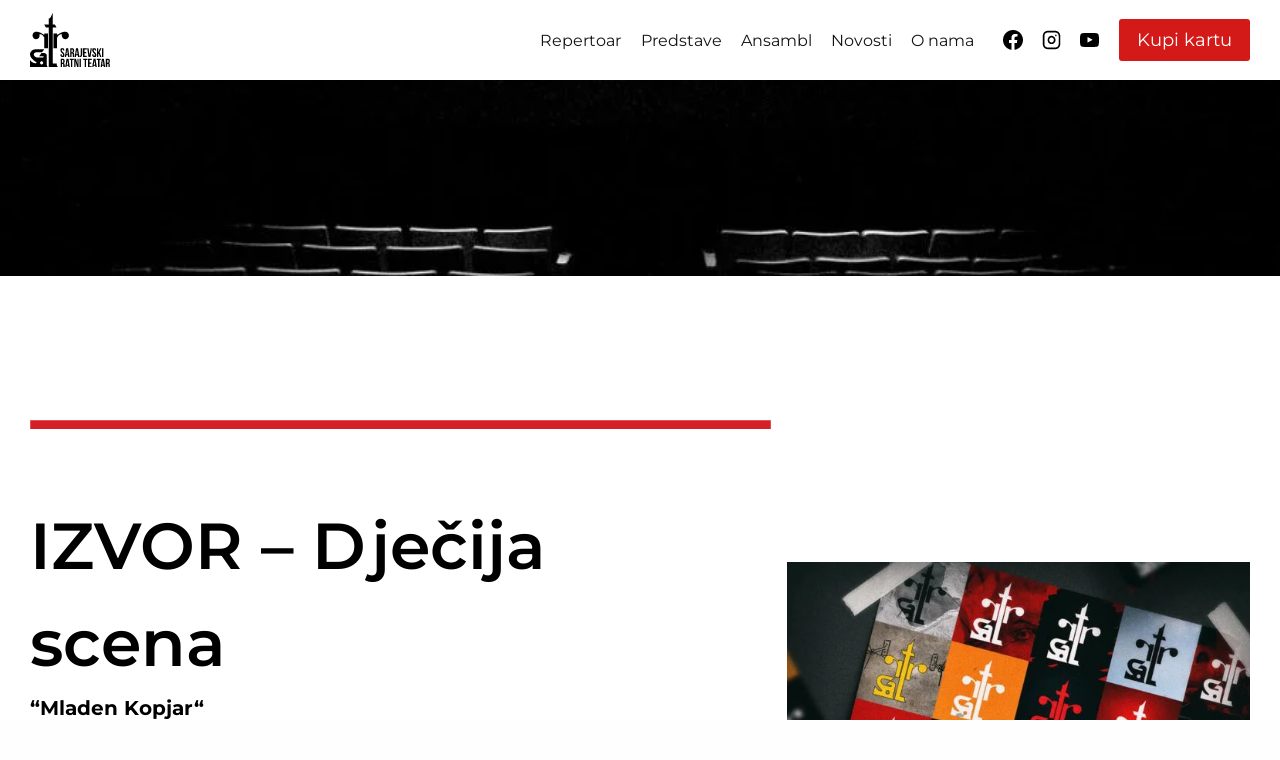

--- FILE ---
content_type: text/html; charset=UTF-8
request_url: https://sartr.ba/teatrografija/izvor/
body_size: 20420
content:
<!doctype html>
<html lang="en-US" class="no-js" itemtype="https://schema.org/Blog" itemscope>
<head>
	<meta charset="UTF-8">
	<meta name="viewport" content="width=device-width, initial-scale=1, minimum-scale=1">
	<title> IZVOR &#8211; SARTR</title>
<link rel='preconnect' href='//www.googletagmanager.com' />
<link rel='dns-prefetch' href='//www.googletagmanager.com' />

<meta name='robots' content='max-image-preview:large, max-snippet:-1, max-video-preview:-1' />
	<style>img:is([sizes="auto" i], [sizes^="auto," i]) { contain-intrinsic-size: 3000px 1500px }</style>
	<link rel="canonical" href="https://sartr.ba/teatrografija/izvor/">
<meta name="description" content="Scenarij i režija: Dubravka Zrnčić-Kulenović Oblikovatelj i tehnolog lutaka: Ivica Bilek Dramaturg: Marko Kovačević Scenski pokret i scenografija: Branko Bankov">
<meta property="og:title" content=" IZVOR &#8211; SARTR">
<meta property="og:type" content="article">
<meta property="og:image" content="https://sartr.ba/wp-content/uploads/2020/03/Kocka-01.jpg-WEB.jpg">
<meta property="og:image:width" content="1063">
<meta property="og:image:height" content="1063">
<meta property="og:image:alt" content="Kocka-01.jpg-WEB">
<meta property="og:description" content="Scenarij i režija: Dubravka Zrnčić-Kulenović Oblikovatelj i tehnolog lutaka: Ivica Bilek Dramaturg: Marko Kovačević Scenski pokret i scenografija: Branko Bankov">
<meta property="og:url" content="https://sartr.ba/teatrografija/izvor/">
<meta property="og:locale" content="en_US">
<meta property="og:site_name" content="SARTR">
<meta property="article:published_time" content="2020-03-17T18:39:55+01:00">
<meta property="article:modified_time" content="2024-02-19T11:54:35+01:00">
<meta property="og:updated_time" content="2024-02-19T11:54:35+01:00">
<meta name="twitter:card" content="summary_large_image">
<meta name="twitter:image" content="https://sartr.ba/wp-content/uploads/2020/03/Kocka-01.jpg-WEB.jpg">
<link rel="alternate" type="application/rss+xml" title="SARTR &raquo; Feed" href="https://sartr.ba/feed/" />
<link rel="alternate" type="application/rss+xml" title="SARTR &raquo; Comments Feed" href="https://sartr.ba/comments/feed/" />
			<script src="data:text/javascript,document.documentElement.classList.remove('no-js')" defer></script>
			<link rel="alternate" type="application/rss+xml" title="SARTR &raquo;  IZVOR Comments Feed" href="https://sartr.ba/teatrografija/izvor/feed/" />
<script>
window._wpemojiSettings = {"baseUrl":"https:\/\/s.w.org\/images\/core\/emoji\/16.0.1\/72x72\/","ext":".png","svgUrl":"https:\/\/s.w.org\/images\/core\/emoji\/16.0.1\/svg\/","svgExt":".svg","source":{"concatemoji":"https:\/\/sartr.ba\/wp-includes\/js\/wp-emoji-release.min.js?ver=6.8.3"}};
/*! This file is auto-generated */
!function(s,n){var o,i,e;function c(e){try{var t={supportTests:e,timestamp:(new Date).valueOf()};sessionStorage.setItem(o,JSON.stringify(t))}catch(e){}}function p(e,t,n){e.clearRect(0,0,e.canvas.width,e.canvas.height),e.fillText(t,0,0);var t=new Uint32Array(e.getImageData(0,0,e.canvas.width,e.canvas.height).data),a=(e.clearRect(0,0,e.canvas.width,e.canvas.height),e.fillText(n,0,0),new Uint32Array(e.getImageData(0,0,e.canvas.width,e.canvas.height).data));return t.every(function(e,t){return e===a[t]})}function u(e,t){e.clearRect(0,0,e.canvas.width,e.canvas.height),e.fillText(t,0,0);for(var n=e.getImageData(16,16,1,1),a=0;a<n.data.length;a++)if(0!==n.data[a])return!1;return!0}function f(e,t,n,a){switch(t){case"flag":return n(e,"\ud83c\udff3\ufe0f\u200d\u26a7\ufe0f","\ud83c\udff3\ufe0f\u200b\u26a7\ufe0f")?!1:!n(e,"\ud83c\udde8\ud83c\uddf6","\ud83c\udde8\u200b\ud83c\uddf6")&&!n(e,"\ud83c\udff4\udb40\udc67\udb40\udc62\udb40\udc65\udb40\udc6e\udb40\udc67\udb40\udc7f","\ud83c\udff4\u200b\udb40\udc67\u200b\udb40\udc62\u200b\udb40\udc65\u200b\udb40\udc6e\u200b\udb40\udc67\u200b\udb40\udc7f");case"emoji":return!a(e,"\ud83e\udedf")}return!1}function g(e,t,n,a){var r="undefined"!=typeof WorkerGlobalScope&&self instanceof WorkerGlobalScope?new OffscreenCanvas(300,150):s.createElement("canvas"),o=r.getContext("2d",{willReadFrequently:!0}),i=(o.textBaseline="top",o.font="600 32px Arial",{});return e.forEach(function(e){i[e]=t(o,e,n,a)}),i}function t(e){var t=s.createElement("script");t.src=e,t.defer=!0,s.head.appendChild(t)}"undefined"!=typeof Promise&&(o="wpEmojiSettingsSupports",i=["flag","emoji"],n.supports={everything:!0,everythingExceptFlag:!0},e=new Promise(function(e){s.addEventListener("DOMContentLoaded",e,{once:!0})}),new Promise(function(t){var n=function(){try{var e=JSON.parse(sessionStorage.getItem(o));if("object"==typeof e&&"number"==typeof e.timestamp&&(new Date).valueOf()<e.timestamp+604800&&"object"==typeof e.supportTests)return e.supportTests}catch(e){}return null}();if(!n){if("undefined"!=typeof Worker&&"undefined"!=typeof OffscreenCanvas&&"undefined"!=typeof URL&&URL.createObjectURL&&"undefined"!=typeof Blob)try{var e="postMessage("+g.toString()+"("+[JSON.stringify(i),f.toString(),p.toString(),u.toString()].join(",")+"));",a=new Blob([e],{type:"text/javascript"}),r=new Worker(URL.createObjectURL(a),{name:"wpTestEmojiSupports"});return void(r.onmessage=function(e){c(n=e.data),r.terminate(),t(n)})}catch(e){}c(n=g(i,f,p,u))}t(n)}).then(function(e){for(var t in e)n.supports[t]=e[t],n.supports.everything=n.supports.everything&&n.supports[t],"flag"!==t&&(n.supports.everythingExceptFlag=n.supports.everythingExceptFlag&&n.supports[t]);n.supports.everythingExceptFlag=n.supports.everythingExceptFlag&&!n.supports.flag,n.DOMReady=!1,n.readyCallback=function(){n.DOMReady=!0}}).then(function(){return e}).then(function(){var e;n.supports.everything||(n.readyCallback(),(e=n.source||{}).concatemoji?t(e.concatemoji):e.wpemoji&&e.twemoji&&(t(e.twemoji),t(e.wpemoji)))}))}((window,document),window._wpemojiSettings);
</script>
<link rel='stylesheet' id='kadence-blocks-rowlayout-css' href='https://sartr.ba/wp-content/swis/cache/css/plugins/kadence-blocks/dist/style-blocks-rowlayout-17680247370.min.css?ver=3.5.31' media='print' data-swis='loading' onload='this.media="all";this.dataset.swis="loaded"' />
<noscript><link rel='stylesheet' id='kadence-blocks-rowlayout-css' href='https://sartr.ba/wp-content/swis/cache/css/plugins/kadence-blocks/dist/style-blocks-rowlayout-17680247370.min.css?ver=3.5.31' media='all' /></noscript>
<link rel='stylesheet' id='kadence-blocks-column-css' href='https://sartr.ba/wp-content/swis/cache/css/plugins/kadence-blocks/dist/style-blocks-column-17680247370.min.css?ver=3.5.31' media='print' data-swis='loading' onload='this.media="all";this.dataset.swis="loaded"' />
<noscript><link rel='stylesheet' id='kadence-blocks-column-css' href='https://sartr.ba/wp-content/swis/cache/css/plugins/kadence-blocks/dist/style-blocks-column-17680247370.min.css?ver=3.5.31' media='all' /></noscript>
<link rel='stylesheet' id='kadence-blocks-image-css' href='https://sartr.ba/wp-content/swis/cache/css/plugins/kadence-blocks/dist/style-blocks-image-17680247370.min.css?ver=3.5.31' media='print' data-swis='loading' onload='this.media="all";this.dataset.swis="loaded"' />
<noscript><link rel='stylesheet' id='kadence-blocks-image-css' href='https://sartr.ba/wp-content/swis/cache/css/plugins/kadence-blocks/dist/style-blocks-image-17680247370.min.css?ver=3.5.31' media='all' /></noscript>
<style id='kadence-blocks-advancedheading-inline-css'>
.wp-block-kadence-advancedheading mark{background:transparent;border-style:solid;border-width:0}.wp-block-kadence-advancedheading mark.kt-highlight{color:#f76a0c;}.kb-adv-heading-icon{display: inline-flex;justify-content: center;align-items: center;} .is-layout-constrained > .kb-advanced-heading-link {display: block;}.single-content .kadence-advanced-heading-wrapper h1, .single-content .kadence-advanced-heading-wrapper h2, .single-content .kadence-advanced-heading-wrapper h3, .single-content .kadence-advanced-heading-wrapper h4, .single-content .kadence-advanced-heading-wrapper h5, .single-content .kadence-advanced-heading-wrapper h6 {margin: 1.5em 0 .5em;}.single-content .kadence-advanced-heading-wrapper+* { margin-top:0;}.kb-screen-reader-text{position:absolute;width:1px;height:1px;padding:0;margin:-1px;overflow:hidden;clip:rect(0,0,0,0);}
</style>
<style id='wp-emoji-styles-inline-css'>

	img.wp-smiley, img.emoji {
		display: inline !important;
		border: none !important;
		box-shadow: none !important;
		height: 1em !important;
		width: 1em !important;
		margin: 0 0.07em !important;
		vertical-align: -0.1em !important;
		background: none !important;
		padding: 0 !important;
	}
</style>
<link rel='preload' as='style' data-id='wp-block-library-css' href='https://sartr.ba/wp-includes/css/dist/block-library/style.min.css?ver=6.8.3' media='all' />
<link rel='stylesheet' id='wp-block-library-css' href='https://sartr.ba/wp-includes/css/dist/block-library/style.min.css?ver=6.8.3' media='print' data-swis='loading' onload='this.media="all";this.dataset.swis="loaded"' />
<noscript><link rel='stylesheet' id='wp-block-library-css' href='https://sartr.ba/wp-includes/css/dist/block-library/style.min.css?ver=6.8.3' media='all' /></noscript>
<style id='classic-theme-styles-inline-css'>
/*! This file is auto-generated */
.wp-block-button__link{color:#fff;background-color:#32373c;border-radius:9999px;box-shadow:none;text-decoration:none;padding:calc(.667em + 2px) calc(1.333em + 2px);font-size:1.125em}.wp-block-file__button{background:#32373c;color:#fff;text-decoration:none}
</style>
<style id='global-styles-inline-css'>
:root{--wp--preset--aspect-ratio--square: 1;--wp--preset--aspect-ratio--4-3: 4/3;--wp--preset--aspect-ratio--3-4: 3/4;--wp--preset--aspect-ratio--3-2: 3/2;--wp--preset--aspect-ratio--2-3: 2/3;--wp--preset--aspect-ratio--16-9: 16/9;--wp--preset--aspect-ratio--9-16: 9/16;--wp--preset--color--black: #000000;--wp--preset--color--cyan-bluish-gray: #abb8c3;--wp--preset--color--white: #ffffff;--wp--preset--color--pale-pink: #f78da7;--wp--preset--color--vivid-red: #cf2e2e;--wp--preset--color--luminous-vivid-orange: #ff6900;--wp--preset--color--luminous-vivid-amber: #fcb900;--wp--preset--color--light-green-cyan: #7bdcb5;--wp--preset--color--vivid-green-cyan: #00d084;--wp--preset--color--pale-cyan-blue: #8ed1fc;--wp--preset--color--vivid-cyan-blue: #0693e3;--wp--preset--color--vivid-purple: #9b51e0;--wp--preset--color--theme-palette-1: var(--global-palette1);--wp--preset--color--theme-palette-2: var(--global-palette2);--wp--preset--color--theme-palette-3: var(--global-palette3);--wp--preset--color--theme-palette-4: var(--global-palette4);--wp--preset--color--theme-palette-5: var(--global-palette5);--wp--preset--color--theme-palette-6: var(--global-palette6);--wp--preset--color--theme-palette-7: var(--global-palette7);--wp--preset--color--theme-palette-8: var(--global-palette8);--wp--preset--color--theme-palette-9: var(--global-palette9);--wp--preset--gradient--vivid-cyan-blue-to-vivid-purple: linear-gradient(135deg,rgba(6,147,227,1) 0%,rgb(155,81,224) 100%);--wp--preset--gradient--light-green-cyan-to-vivid-green-cyan: linear-gradient(135deg,rgb(122,220,180) 0%,rgb(0,208,130) 100%);--wp--preset--gradient--luminous-vivid-amber-to-luminous-vivid-orange: linear-gradient(135deg,rgba(252,185,0,1) 0%,rgba(255,105,0,1) 100%);--wp--preset--gradient--luminous-vivid-orange-to-vivid-red: linear-gradient(135deg,rgba(255,105,0,1) 0%,rgb(207,46,46) 100%);--wp--preset--gradient--very-light-gray-to-cyan-bluish-gray: linear-gradient(135deg,rgb(238,238,238) 0%,rgb(169,184,195) 100%);--wp--preset--gradient--cool-to-warm-spectrum: linear-gradient(135deg,rgb(74,234,220) 0%,rgb(151,120,209) 20%,rgb(207,42,186) 40%,rgb(238,44,130) 60%,rgb(251,105,98) 80%,rgb(254,248,76) 100%);--wp--preset--gradient--blush-light-purple: linear-gradient(135deg,rgb(255,206,236) 0%,rgb(152,150,240) 100%);--wp--preset--gradient--blush-bordeaux: linear-gradient(135deg,rgb(254,205,165) 0%,rgb(254,45,45) 50%,rgb(107,0,62) 100%);--wp--preset--gradient--luminous-dusk: linear-gradient(135deg,rgb(255,203,112) 0%,rgb(199,81,192) 50%,rgb(65,88,208) 100%);--wp--preset--gradient--pale-ocean: linear-gradient(135deg,rgb(255,245,203) 0%,rgb(182,227,212) 50%,rgb(51,167,181) 100%);--wp--preset--gradient--electric-grass: linear-gradient(135deg,rgb(202,248,128) 0%,rgb(113,206,126) 100%);--wp--preset--gradient--midnight: linear-gradient(135deg,rgb(2,3,129) 0%,rgb(40,116,252) 100%);--wp--preset--font-size--small: var(--global-font-size-small);--wp--preset--font-size--medium: var(--global-font-size-medium);--wp--preset--font-size--large: var(--global-font-size-large);--wp--preset--font-size--x-large: 42px;--wp--preset--font-size--larger: var(--global-font-size-larger);--wp--preset--font-size--xxlarge: var(--global-font-size-xxlarge);--wp--preset--spacing--20: 0.44rem;--wp--preset--spacing--30: 0.67rem;--wp--preset--spacing--40: 1rem;--wp--preset--spacing--50: 1.5rem;--wp--preset--spacing--60: 2.25rem;--wp--preset--spacing--70: 3.38rem;--wp--preset--spacing--80: 5.06rem;--wp--preset--shadow--natural: 6px 6px 9px rgba(0, 0, 0, 0.2);--wp--preset--shadow--deep: 12px 12px 50px rgba(0, 0, 0, 0.4);--wp--preset--shadow--sharp: 6px 6px 0px rgba(0, 0, 0, 0.2);--wp--preset--shadow--outlined: 6px 6px 0px -3px rgba(255, 255, 255, 1), 6px 6px rgba(0, 0, 0, 1);--wp--preset--shadow--crisp: 6px 6px 0px rgba(0, 0, 0, 1);}:where(.is-layout-flex){gap: 0.5em;}:where(.is-layout-grid){gap: 0.5em;}body .is-layout-flex{display: flex;}.is-layout-flex{flex-wrap: wrap;align-items: center;}.is-layout-flex > :is(*, div){margin: 0;}body .is-layout-grid{display: grid;}.is-layout-grid > :is(*, div){margin: 0;}:where(.wp-block-columns.is-layout-flex){gap: 2em;}:where(.wp-block-columns.is-layout-grid){gap: 2em;}:where(.wp-block-post-template.is-layout-flex){gap: 1.25em;}:where(.wp-block-post-template.is-layout-grid){gap: 1.25em;}.has-black-color{color: var(--wp--preset--color--black) !important;}.has-cyan-bluish-gray-color{color: var(--wp--preset--color--cyan-bluish-gray) !important;}.has-white-color{color: var(--wp--preset--color--white) !important;}.has-pale-pink-color{color: var(--wp--preset--color--pale-pink) !important;}.has-vivid-red-color{color: var(--wp--preset--color--vivid-red) !important;}.has-luminous-vivid-orange-color{color: var(--wp--preset--color--luminous-vivid-orange) !important;}.has-luminous-vivid-amber-color{color: var(--wp--preset--color--luminous-vivid-amber) !important;}.has-light-green-cyan-color{color: var(--wp--preset--color--light-green-cyan) !important;}.has-vivid-green-cyan-color{color: var(--wp--preset--color--vivid-green-cyan) !important;}.has-pale-cyan-blue-color{color: var(--wp--preset--color--pale-cyan-blue) !important;}.has-vivid-cyan-blue-color{color: var(--wp--preset--color--vivid-cyan-blue) !important;}.has-vivid-purple-color{color: var(--wp--preset--color--vivid-purple) !important;}.has-black-background-color{background-color: var(--wp--preset--color--black) !important;}.has-cyan-bluish-gray-background-color{background-color: var(--wp--preset--color--cyan-bluish-gray) !important;}.has-white-background-color{background-color: var(--wp--preset--color--white) !important;}.has-pale-pink-background-color{background-color: var(--wp--preset--color--pale-pink) !important;}.has-vivid-red-background-color{background-color: var(--wp--preset--color--vivid-red) !important;}.has-luminous-vivid-orange-background-color{background-color: var(--wp--preset--color--luminous-vivid-orange) !important;}.has-luminous-vivid-amber-background-color{background-color: var(--wp--preset--color--luminous-vivid-amber) !important;}.has-light-green-cyan-background-color{background-color: var(--wp--preset--color--light-green-cyan) !important;}.has-vivid-green-cyan-background-color{background-color: var(--wp--preset--color--vivid-green-cyan) !important;}.has-pale-cyan-blue-background-color{background-color: var(--wp--preset--color--pale-cyan-blue) !important;}.has-vivid-cyan-blue-background-color{background-color: var(--wp--preset--color--vivid-cyan-blue) !important;}.has-vivid-purple-background-color{background-color: var(--wp--preset--color--vivid-purple) !important;}.has-black-border-color{border-color: var(--wp--preset--color--black) !important;}.has-cyan-bluish-gray-border-color{border-color: var(--wp--preset--color--cyan-bluish-gray) !important;}.has-white-border-color{border-color: var(--wp--preset--color--white) !important;}.has-pale-pink-border-color{border-color: var(--wp--preset--color--pale-pink) !important;}.has-vivid-red-border-color{border-color: var(--wp--preset--color--vivid-red) !important;}.has-luminous-vivid-orange-border-color{border-color: var(--wp--preset--color--luminous-vivid-orange) !important;}.has-luminous-vivid-amber-border-color{border-color: var(--wp--preset--color--luminous-vivid-amber) !important;}.has-light-green-cyan-border-color{border-color: var(--wp--preset--color--light-green-cyan) !important;}.has-vivid-green-cyan-border-color{border-color: var(--wp--preset--color--vivid-green-cyan) !important;}.has-pale-cyan-blue-border-color{border-color: var(--wp--preset--color--pale-cyan-blue) !important;}.has-vivid-cyan-blue-border-color{border-color: var(--wp--preset--color--vivid-cyan-blue) !important;}.has-vivid-purple-border-color{border-color: var(--wp--preset--color--vivid-purple) !important;}.has-vivid-cyan-blue-to-vivid-purple-gradient-background{background: var(--wp--preset--gradient--vivid-cyan-blue-to-vivid-purple) !important;}.has-light-green-cyan-to-vivid-green-cyan-gradient-background{background: var(--wp--preset--gradient--light-green-cyan-to-vivid-green-cyan) !important;}.has-luminous-vivid-amber-to-luminous-vivid-orange-gradient-background{background: var(--wp--preset--gradient--luminous-vivid-amber-to-luminous-vivid-orange) !important;}.has-luminous-vivid-orange-to-vivid-red-gradient-background{background: var(--wp--preset--gradient--luminous-vivid-orange-to-vivid-red) !important;}.has-very-light-gray-to-cyan-bluish-gray-gradient-background{background: var(--wp--preset--gradient--very-light-gray-to-cyan-bluish-gray) !important;}.has-cool-to-warm-spectrum-gradient-background{background: var(--wp--preset--gradient--cool-to-warm-spectrum) !important;}.has-blush-light-purple-gradient-background{background: var(--wp--preset--gradient--blush-light-purple) !important;}.has-blush-bordeaux-gradient-background{background: var(--wp--preset--gradient--blush-bordeaux) !important;}.has-luminous-dusk-gradient-background{background: var(--wp--preset--gradient--luminous-dusk) !important;}.has-pale-ocean-gradient-background{background: var(--wp--preset--gradient--pale-ocean) !important;}.has-electric-grass-gradient-background{background: var(--wp--preset--gradient--electric-grass) !important;}.has-midnight-gradient-background{background: var(--wp--preset--gradient--midnight) !important;}.has-small-font-size{font-size: var(--wp--preset--font-size--small) !important;}.has-medium-font-size{font-size: var(--wp--preset--font-size--medium) !important;}.has-large-font-size{font-size: var(--wp--preset--font-size--large) !important;}.has-x-large-font-size{font-size: var(--wp--preset--font-size--x-large) !important;}
:where(.wp-block-post-template.is-layout-flex){gap: 1.25em;}:where(.wp-block-post-template.is-layout-grid){gap: 1.25em;}
:where(.wp-block-columns.is-layout-flex){gap: 2em;}:where(.wp-block-columns.is-layout-grid){gap: 2em;}
:root :where(.wp-block-pullquote){font-size: 1.5em;line-height: 1.6;}
</style>
<link rel='preload' as='style' data-id='kadence-global-css' href='https://sartr.ba/wp-content/themes/kadence/assets/css/global.min.css?ver=1.2.28' media='all' />
<link rel='stylesheet' id='kadence-global-css' href='https://sartr.ba/wp-content/themes/kadence/assets/css/global.min.css?ver=1.2.28' media='print' data-swis='loading' onload='this.media="all";this.dataset.swis="loaded"' />
<noscript><link rel='stylesheet' id='kadence-global-css' href='https://sartr.ba/wp-content/themes/kadence/assets/css/global.min.css?ver=1.2.28' media='all' /></noscript>
<style id='kadence-global-inline-css'>
/* Kadence Base CSS */
:root{--global-palette1:#d41919;--global-palette2:#fffefe;--global-palette3:#d41919;--global-palette4:#000000;--global-palette5:#141415;--global-palette6:#4a515a;--global-palette7:#eb7b7b;--global-palette8:#fefefe;--global-palette9:#ffffff;--global-palette9rgb:255, 255, 255;--global-palette-highlight:var(--global-palette1);--global-palette-highlight-alt:var(--global-palette2);--global-palette-highlight-alt2:var(--global-palette9);--global-palette-btn-bg:var(--global-palette1);--global-palette-btn-bg-hover:var(--global-palette2);--global-palette-btn:var(--global-palette9);--global-palette-btn-hover:var(--global-palette9);--global-body-font-family:Montserrat, sans-serif;--global-heading-font-family:inherit;--global-primary-nav-font-family:inherit;--global-fallback-font:sans-serif;--global-display-fallback-font:sans-serif;--global-content-width:1420px;--global-content-wide-width:calc(1420px + 230px);--global-content-narrow-width:907px;--global-content-edge-padding:30px;--global-content-boxed-padding:0rem;--global-calc-content-width:calc(1420px - var(--global-content-edge-padding) - var(--global-content-edge-padding) );--wp--style--global--content-size:var(--global-calc-content-width);}.wp-site-blocks{--global-vw:calc( 100vw - ( 0.5 * var(--scrollbar-offset)));}body{background:var(--global-palette8);}body, input, select, optgroup, textarea{font-style:normal;font-weight:normal;font-size:16px;line-height:1.6;font-family:var(--global-body-font-family);color:var(--global-palette4);}.content-bg, body.content-style-unboxed .site{background:var(--global-palette9);}h1,h2,h3,h4,h5,h6{font-family:var(--global-heading-font-family);}h1{font-weight:700;font-size:32px;line-height:1.5;color:var(--global-palette3);}h2{font-weight:700;font-size:28px;line-height:1.5;color:var(--global-palette3);}h3{font-weight:700;font-size:24px;line-height:1.5;color:var(--global-palette3);}h4{font-weight:700;font-size:22px;line-height:1.5;color:var(--global-palette4);}h5{font-weight:700;font-size:20px;line-height:1.5;color:var(--global-palette4);}h6{font-weight:700;font-size:18px;line-height:1.5;color:var(--global-palette5);}.entry-hero .kadence-breadcrumbs{max-width:1420px;}.site-container, .site-header-row-layout-contained, .site-footer-row-layout-contained, .entry-hero-layout-contained, .comments-area, .alignfull > .wp-block-cover__inner-container, .alignwide > .wp-block-cover__inner-container{max-width:var(--global-content-width);}.content-width-narrow .content-container.site-container, .content-width-narrow .hero-container.site-container{max-width:var(--global-content-narrow-width);}@media all and (min-width: 1650px){.wp-site-blocks .content-container  .alignwide{margin-left:-115px;margin-right:-115px;width:unset;max-width:unset;}}@media all and (min-width: 1167px){.content-width-narrow .wp-site-blocks .content-container .alignwide{margin-left:-130px;margin-right:-130px;width:unset;max-width:unset;}}.content-style-boxed .wp-site-blocks .entry-content .alignwide{margin-left:calc( -1 * var( --global-content-boxed-padding ) );margin-right:calc( -1 * var( --global-content-boxed-padding ) );}.content-area{margin-top:0rem;margin-bottom:0rem;}@media all and (max-width: 1024px){.content-area{margin-top:3rem;margin-bottom:3rem;}}@media all and (max-width: 767px){.content-area{margin-top:2rem;margin-bottom:2rem;}}@media all and (max-width: 1024px){:root{--global-content-edge-padding:0rem;--global-content-boxed-padding:2rem;}}@media all and (max-width: 767px){:root{--global-content-edge-padding:0rem;--global-content-boxed-padding:1.5rem;}}.entry-content-wrap{padding:0rem;}@media all and (max-width: 1024px){.entry-content-wrap{padding:2rem;}}@media all and (max-width: 767px){.entry-content-wrap{padding:1.5rem;}}.entry.single-entry{box-shadow:0px 15px 15px -10px rgba(0,0,0,0.05);}.entry.loop-entry{box-shadow:0px 15px 15px -10px rgba(0,0,0,0.05);}.loop-entry .entry-content-wrap{padding:2rem;}@media all and (max-width: 1024px){.loop-entry .entry-content-wrap{padding:2rem;}}@media all and (max-width: 767px){.loop-entry .entry-content-wrap{padding:1.5rem;}}button, .button, .wp-block-button__link, input[type="button"], input[type="reset"], input[type="submit"], .fl-button, .elementor-button-wrapper .elementor-button, .wc-block-components-checkout-place-order-button, .wc-block-cart__submit{box-shadow:0px 0px 0px -7px rgba(0,0,0,0);}button:hover, button:focus, button:active, .button:hover, .button:focus, .button:active, .wp-block-button__link:hover, .wp-block-button__link:focus, .wp-block-button__link:active, input[type="button"]:hover, input[type="button"]:focus, input[type="button"]:active, input[type="reset"]:hover, input[type="reset"]:focus, input[type="reset"]:active, input[type="submit"]:hover, input[type="submit"]:focus, input[type="submit"]:active, .elementor-button-wrapper .elementor-button:hover, .elementor-button-wrapper .elementor-button:focus, .elementor-button-wrapper .elementor-button:active, .wc-block-cart__submit:hover{box-shadow:0px 15px 25px -7px rgba(0,0,0,0.1);}.kb-button.kb-btn-global-outline.kb-btn-global-inherit{padding-top:calc(px - 2px);padding-right:calc(px - 2px);padding-bottom:calc(px - 2px);padding-left:calc(px - 2px);}@media all and (min-width: 1025px){.transparent-header .entry-hero .entry-hero-container-inner{padding-top:80px;}}@media all and (max-width: 1024px){.mobile-transparent-header .entry-hero .entry-hero-container-inner{padding-top:80px;}}@media all and (max-width: 767px){.mobile-transparent-header .entry-hero .entry-hero-container-inner{padding-top:80px;}}body.social-brand-colors .social-show-brand-hover .social-link-facebook:not(.ignore-brand):not(.skip):not(.ignore):hover, body.social-brand-colors .social-show-brand-until .social-link-facebook:not(:hover):not(.skip):not(.ignore), body.social-brand-colors .social-show-brand-always .social-link-facebook:not(.ignore-brand):not(.skip):not(.ignore){background:#3b5998;}body.social-brand-colors .social-show-brand-hover.social-style-outline .social-link-facebook:not(.ignore-brand):not(.skip):not(.ignore):hover, body.social-brand-colors .social-show-brand-until.social-style-outline .social-link-facebook:not(:hover):not(.skip):not(.ignore), body.social-brand-colors .social-show-brand-always.social-style-outline .social-link-facebook:not(.ignore-brand):not(.skip):not(.ignore){color:#3b5998;}body.social-brand-colors .social-show-brand-hover .social-link-instagram:not(.ignore-brand):not(.skip):not(.ignore):hover, body.social-brand-colors .social-show-brand-until .social-link-instagram:not(:hover):not(.skip):not(.ignore), body.social-brand-colors .social-show-brand-always .social-link-instagram:not(.ignore-brand):not(.skip):not(.ignore){background:#517fa4;}body.social-brand-colors .social-show-brand-hover.social-style-outline .social-link-instagram:not(.ignore-brand):not(.skip):not(.ignore):hover, body.social-brand-colors .social-show-brand-until.social-style-outline .social-link-instagram:not(:hover):not(.skip):not(.ignore), body.social-brand-colors .social-show-brand-always.social-style-outline .social-link-instagram:not(.ignore-brand):not(.skip):not(.ignore){color:#517fa4;}body.social-brand-colors .social-show-brand-hover .social-link-youtube:not(.ignore-brand):not(.skip):not(.ignore):hover, body.social-brand-colors .social-show-brand-until .social-link-youtube:not(:hover):not(.skip):not(.ignore), body.social-brand-colors .social-show-brand-always .social-link-youtube:not(.ignore-brand):not(.skip):not(.ignore){background:#FF3333;}body.social-brand-colors .social-show-brand-hover.social-style-outline .social-link-youtube:not(.ignore-brand):not(.skip):not(.ignore):hover, body.social-brand-colors .social-show-brand-until.social-style-outline .social-link-youtube:not(:hover):not(.skip):not(.ignore), body.social-brand-colors .social-show-brand-always.social-style-outline .social-link-youtube:not(.ignore-brand):not(.skip):not(.ignore){color:#FF3333;}
/* Kadence Header CSS */
@media all and (max-width: 1024px){.mobile-transparent-header #masthead{position:absolute;left:0px;right:0px;z-index:100;}.kadence-scrollbar-fixer.mobile-transparent-header #masthead{right:var(--scrollbar-offset,0);}.mobile-transparent-header #masthead, .mobile-transparent-header .site-top-header-wrap .site-header-row-container-inner, .mobile-transparent-header .site-main-header-wrap .site-header-row-container-inner, .mobile-transparent-header .site-bottom-header-wrap .site-header-row-container-inner{background:transparent;}.site-header-row-tablet-layout-fullwidth, .site-header-row-tablet-layout-standard{padding:0px;}}@media all and (min-width: 1025px){.transparent-header #masthead{position:absolute;left:0px;right:0px;z-index:100;}.transparent-header.kadence-scrollbar-fixer #masthead{right:var(--scrollbar-offset,0);}.transparent-header #masthead, .transparent-header .site-top-header-wrap .site-header-row-container-inner, .transparent-header .site-main-header-wrap .site-header-row-container-inner, .transparent-header .site-bottom-header-wrap .site-header-row-container-inner{background:transparent;}}.site-branding a.brand img{max-width:80px;}.site-branding a.brand img.svg-logo-image{width:80px;}.site-branding{padding:0px 0px 0px 0px;}#masthead, #masthead .kadence-sticky-header.item-is-fixed:not(.item-at-start):not(.site-header-row-container):not(.site-main-header-wrap), #masthead .kadence-sticky-header.item-is-fixed:not(.item-at-start) > .site-header-row-container-inner{background:#ffffff;}.site-main-header-inner-wrap{min-height:80px;}@media all and (max-width: 1024px){.site-main-header-wrap .site-header-row-container-inner>.site-container{padding:0rem 0rem 0rem 0rem;}}.header-navigation[class*="header-navigation-style-underline"] .header-menu-container.primary-menu-container>ul>li>a:after{width:calc( 100% - 1.2em);}.main-navigation .primary-menu-container > ul > li.menu-item > a{padding-left:calc(1.2em / 2);padding-right:calc(1.2em / 2);padding-top:0.6em;padding-bottom:0.6em;color:var(--global-palette5);}.main-navigation .primary-menu-container > ul > li.menu-item .dropdown-nav-special-toggle{right:calc(1.2em / 2);}.main-navigation .primary-menu-container > ul > li.menu-item > a:hover{color:var(--global-palette-highlight);}.main-navigation .primary-menu-container > ul > li.menu-item.current-menu-item > a{color:var(--global-palette3);}.header-navigation .header-menu-container ul ul.sub-menu, .header-navigation .header-menu-container ul ul.submenu{background:var(--global-palette3);box-shadow:0px 2px 13px 0px rgba(0,0,0,0.1);}.header-navigation .header-menu-container ul ul li.menu-item, .header-menu-container ul.menu > li.kadence-menu-mega-enabled > ul > li.menu-item > a{border-bottom:1px solid rgba(255,255,255,0.1);}.header-navigation .header-menu-container ul ul li.menu-item > a{width:200px;padding-top:1em;padding-bottom:1em;color:var(--global-palette8);font-size:12px;}.header-navigation .header-menu-container ul ul li.menu-item > a:hover{color:var(--global-palette9);background:var(--global-palette4);}.header-navigation .header-menu-container ul ul li.menu-item.current-menu-item > a{color:var(--global-palette9);background:var(--global-palette4);}.mobile-toggle-open-container .menu-toggle-open, .mobile-toggle-open-container .menu-toggle-open:focus{color:var(--global-palette5);padding:0.4em 0.6em 0.4em 0.6em;font-size:14px;}.mobile-toggle-open-container .menu-toggle-open.menu-toggle-style-bordered{border:1px solid currentColor;}.mobile-toggle-open-container .menu-toggle-open .menu-toggle-icon{font-size:20px;}.mobile-toggle-open-container .menu-toggle-open:hover, .mobile-toggle-open-container .menu-toggle-open:focus-visible{color:var(--global-palette-highlight);}.mobile-navigation ul li{font-size:14px;}.mobile-navigation ul li a{padding-top:1em;padding-bottom:1em;}.mobile-navigation ul li > a, .mobile-navigation ul li.menu-item-has-children > .drawer-nav-drop-wrap{color:var(--global-palette8);}.mobile-navigation ul li.current-menu-item > a, .mobile-navigation ul li.current-menu-item.menu-item-has-children > .drawer-nav-drop-wrap{color:var(--global-palette-highlight);}.mobile-navigation ul li.menu-item-has-children .drawer-nav-drop-wrap, .mobile-navigation ul li:not(.menu-item-has-children) a{border-bottom:1px solid rgba(255,255,255,0.1);}.mobile-navigation:not(.drawer-navigation-parent-toggle-true) ul li.menu-item-has-children .drawer-nav-drop-wrap button{border-left:1px solid rgba(255,255,255,0.1);}#mobile-drawer .drawer-header .drawer-toggle{padding:0.6em 0.15em 0.6em 0.15em;font-size:24px;}#main-header .header-button{background:var(--global-palette1);border:2px none transparent;box-shadow:0px 0px 0px -7px rgba(0,0,0,0);}#main-header .header-button:hover{color:var(--global-palette4);background:var(--global-palette1);box-shadow:0px 15px 25px -7px rgba(0,0,0,0.1);}.header-social-wrap .header-social-inner-wrap{font-size:1.2em;gap:0em;}.header-social-wrap .header-social-inner-wrap .social-button{border:2px none transparent;border-radius:3px;}.header-mobile-social-wrap{margin:0px 10px 0px 0px;}.header-mobile-social-wrap .header-mobile-social-inner-wrap{font-size:1.2em;gap:0.3em;}.header-mobile-social-wrap .header-mobile-social-inner-wrap .social-button{border:2px none transparent;border-radius:3px;}.mobile-header-button-wrap .mobile-header-button-inner-wrap .mobile-header-button{border:2px none transparent;box-shadow:0px 0px 0px -7px rgba(0,0,0,0);}.mobile-header-button-wrap .mobile-header-button-inner-wrap .mobile-header-button:hover{color:var(--global-palette4);background:var(--global-palette1);box-shadow:0px 15px 25px -7px rgba(0,0,0,0.1);}
/* Kadence Footer CSS */
.site-bottom-footer-inner-wrap{padding-top:30px;padding-bottom:30px;grid-column-gap:30px;}.site-bottom-footer-inner-wrap .widget{margin-bottom:30px;}.site-bottom-footer-inner-wrap .site-footer-section:not(:last-child):after{right:calc(-30px / 2);}#colophon .footer-html{font-style:normal;color:rgba(0,0,0,0);}#colophon .site-footer-row-container .site-footer-row .footer-html a{color:rgba(212,25,25,0);}
/* Kadence Pro Header CSS */
.header-navigation-dropdown-direction-left ul ul.submenu, .header-navigation-dropdown-direction-left ul ul.sub-menu{right:0px;left:auto;}.rtl .header-navigation-dropdown-direction-right ul ul.submenu, .rtl .header-navigation-dropdown-direction-right ul ul.sub-menu{left:0px;right:auto;}.header-account-button .nav-drop-title-wrap > .kadence-svg-iconset, .header-account-button > .kadence-svg-iconset{font-size:1.2em;}.site-header-item .header-account-button .nav-drop-title-wrap, .site-header-item .header-account-wrap > .header-account-button{display:flex;align-items:center;}.header-account-style-icon_label .header-account-label{padding-left:5px;}.header-account-style-label_icon .header-account-label{padding-right:5px;}.site-header-item .header-account-wrap .header-account-button{text-decoration:none;box-shadow:none;color:inherit;background:transparent;padding:0.6em 0em 0.6em 0em;}.header-mobile-account-wrap .header-account-button .nav-drop-title-wrap > .kadence-svg-iconset, .header-mobile-account-wrap .header-account-button > .kadence-svg-iconset{font-size:1.2em;}.header-mobile-account-wrap .header-account-button .nav-drop-title-wrap, .header-mobile-account-wrap > .header-account-button{display:flex;align-items:center;}.header-mobile-account-wrap.header-account-style-icon_label .header-account-label{padding-left:5px;}.header-mobile-account-wrap.header-account-style-label_icon .header-account-label{padding-right:5px;}.header-mobile-account-wrap .header-account-button{text-decoration:none;box-shadow:none;color:inherit;background:transparent;padding:0.6em 0em 0.6em 0em;}#login-drawer .drawer-inner .drawer-content{display:flex;justify-content:center;align-items:center;position:absolute;top:0px;bottom:0px;left:0px;right:0px;padding:0px;}#loginform p label{display:block;}#login-drawer #loginform{width:100%;}#login-drawer #loginform input{width:100%;}#login-drawer #loginform input[type="checkbox"]{width:auto;}#login-drawer .drawer-inner .drawer-header{position:relative;z-index:100;}#login-drawer .drawer-content_inner.widget_login_form_inner{padding:2em;width:100%;max-width:350px;border-radius:.25rem;background:var(--global-palette9);color:var(--global-palette4);}#login-drawer .lost_password a{color:var(--global-palette6);}#login-drawer .lost_password, #login-drawer .register-field{text-align:center;}#login-drawer .widget_login_form_inner p{margin-top:1.2em;margin-bottom:0em;}#login-drawer .widget_login_form_inner p:first-child{margin-top:0em;}#login-drawer .widget_login_form_inner label{margin-bottom:0.5em;}#login-drawer hr.register-divider{margin:1.2em 0;border-width:1px;}#login-drawer .register-field{font-size:90%;}@media all and (min-width: 1025px){#login-drawer hr.register-divider.hide-desktop{display:none;}#login-drawer p.register-field.hide-desktop{display:none;}}@media all and (max-width: 1024px){#login-drawer hr.register-divider.hide-mobile{display:none;}#login-drawer p.register-field.hide-mobile{display:none;}}@media all and (max-width: 767px){#login-drawer hr.register-divider.hide-mobile{display:none;}#login-drawer p.register-field.hide-mobile{display:none;}}.tertiary-navigation .tertiary-menu-container > ul > li.menu-item > a{padding-left:calc(1.2em / 2);padding-right:calc(1.2em / 2);padding-top:0.6em;padding-bottom:0.6em;color:var(--global-palette5);}.tertiary-navigation .tertiary-menu-container > ul > li.menu-item > a:hover{color:var(--global-palette-highlight);}.tertiary-navigation .tertiary-menu-container > ul > li.menu-item.current-menu-item > a{color:var(--global-palette3);}.header-navigation[class*="header-navigation-style-underline"] .header-menu-container.tertiary-menu-container>ul>li>a:after{width:calc( 100% - 1.2em);}.quaternary-navigation .quaternary-menu-container > ul > li.menu-item > a{padding-left:calc(1.2em / 2);padding-right:calc(1.2em / 2);padding-top:0.6em;padding-bottom:0.6em;color:var(--global-palette5);}.quaternary-navigation .quaternary-menu-container > ul > li.menu-item > a:hover{color:var(--global-palette-highlight);}.quaternary-navigation .quaternary-menu-container > ul > li.menu-item.current-menu-item > a{color:var(--global-palette3);}.header-navigation[class*="header-navigation-style-underline"] .header-menu-container.quaternary-menu-container>ul>li>a:after{width:calc( 100% - 1.2em);}#main-header .header-divider{border-right:1px solid var(--global-palette6);height:50%;}#main-header .header-divider2{border-right:1px solid var(--global-palette6);height:50%;}#main-header .header-divider3{border-right:1px solid var(--global-palette6);height:50%;}#mobile-header .header-mobile-divider, #mobile-drawer .header-mobile-divider{border-right:1px solid var(--global-palette6);height:50%;}#mobile-drawer .header-mobile-divider{border-top:1px solid var(--global-palette6);width:50%;}#mobile-header .header-mobile-divider2{border-right:1px solid var(--global-palette6);height:50%;}#mobile-drawer .header-mobile-divider2{border-top:1px solid var(--global-palette6);width:50%;}.header-item-search-bar form ::-webkit-input-placeholder{color:currentColor;opacity:0.5;}.header-item-search-bar form ::placeholder{color:currentColor;opacity:0.5;}.header-search-bar form{max-width:100%;width:240px;}.header-mobile-search-bar form{max-width:calc(100vw - var(--global-sm-spacing) - var(--global-sm-spacing));width:240px;}.header-widget-lstyle-normal .header-widget-area-inner a:not(.button){text-decoration:underline;}.element-contact-inner-wrap{display:flex;flex-wrap:wrap;align-items:center;margin-top:-0.6em;margin-left:calc(-0.6em / 2);margin-right:calc(-0.6em / 2);}.element-contact-inner-wrap .header-contact-item{display:inline-flex;flex-wrap:wrap;align-items:center;margin-top:0.6em;margin-left:calc(0.6em / 2);margin-right:calc(0.6em / 2);}.element-contact-inner-wrap .header-contact-item .kadence-svg-iconset{font-size:1em;}.header-contact-item img{display:inline-block;}.header-contact-item .contact-label{margin-left:0.3em;}.rtl .header-contact-item .contact-label{margin-right:0.3em;margin-left:0px;}.header-mobile-contact-wrap .element-contact-inner-wrap{display:flex;flex-wrap:wrap;align-items:center;margin-top:-0.6em;margin-left:calc(-0.6em / 2);margin-right:calc(-0.6em / 2);}.header-mobile-contact-wrap .element-contact-inner-wrap .header-contact-item{display:inline-flex;flex-wrap:wrap;align-items:center;margin-top:0.6em;margin-left:calc(0.6em / 2);margin-right:calc(0.6em / 2);}.header-mobile-contact-wrap .element-contact-inner-wrap .header-contact-item .kadence-svg-iconset{font-size:1em;}#main-header .header-button2{box-shadow:0px 0px 0px -7px rgba(0,0,0,0);}#main-header .header-button2:hover{box-shadow:0px 15px 25px -7px rgba(0,0,0,0.1);}.mobile-header-button2-wrap .mobile-header-button-inner-wrap .mobile-header-button2{border:2px none transparent;box-shadow:0px 0px 0px -7px rgba(0,0,0,0);}.mobile-header-button2-wrap .mobile-header-button-inner-wrap .mobile-header-button2:hover{box-shadow:0px 15px 25px -7px rgba(0,0,0,0.1);}#widget-drawer.popup-drawer-layout-fullwidth .drawer-content .header-widget2, #widget-drawer.popup-drawer-layout-sidepanel .drawer-inner{max-width:400px;}#widget-drawer.popup-drawer-layout-fullwidth .drawer-content .header-widget2{margin:0 auto;}.widget-toggle-open{display:flex;align-items:center;background:transparent;box-shadow:none;}.widget-toggle-open:hover, .widget-toggle-open:focus{border-color:currentColor;background:transparent;box-shadow:none;}.widget-toggle-open .widget-toggle-icon{display:flex;}.widget-toggle-open .widget-toggle-label{padding-right:5px;}.rtl .widget-toggle-open .widget-toggle-label{padding-left:5px;padding-right:0px;}.widget-toggle-open .widget-toggle-label:empty, .rtl .widget-toggle-open .widget-toggle-label:empty{padding-right:0px;padding-left:0px;}.widget-toggle-open-container .widget-toggle-open{color:var(--global-palette5);padding:0.4em 0.6em 0.4em 0.6em;font-size:14px;}.widget-toggle-open-container .widget-toggle-open.widget-toggle-style-bordered{border:1px solid currentColor;}.widget-toggle-open-container .widget-toggle-open .widget-toggle-icon{font-size:20px;}.widget-toggle-open-container .widget-toggle-open:hover, .widget-toggle-open-container .widget-toggle-open:focus{color:var(--global-palette-highlight);}#widget-drawer .header-widget-2style-normal a:not(.button){text-decoration:underline;}#widget-drawer .header-widget-2style-plain a:not(.button){text-decoration:none;}#widget-drawer .header-widget2 .widget-title{color:var(--global-palette9);}#widget-drawer .header-widget2{color:var(--global-palette8);}#widget-drawer .header-widget2 a:not(.button), #widget-drawer .header-widget2 .drawer-sub-toggle{color:var(--global-palette8);}#widget-drawer .header-widget2 a:not(.button):hover, #widget-drawer .header-widget2 .drawer-sub-toggle:hover{color:var(--global-palette9);}#mobile-secondary-site-navigation ul li{font-size:14px;}#mobile-secondary-site-navigation ul li a{padding-top:1em;padding-bottom:1em;}#mobile-secondary-site-navigation ul li > a, #mobile-secondary-site-navigation ul li.menu-item-has-children > .drawer-nav-drop-wrap{color:var(--global-palette8);}#mobile-secondary-site-navigation ul li.current-menu-item > a, #mobile-secondary-site-navigation ul li.current-menu-item.menu-item-has-children > .drawer-nav-drop-wrap{color:var(--global-palette-highlight);}#mobile-secondary-site-navigation ul li.menu-item-has-children .drawer-nav-drop-wrap, #mobile-secondary-site-navigation ul li:not(.menu-item-has-children) a{border-bottom:1px solid rgba(255,255,255,0.1);}#mobile-secondary-site-navigation:not(.drawer-navigation-parent-toggle-true) ul li.menu-item-has-children .drawer-nav-drop-wrap button{border-left:1px solid rgba(255,255,255,0.1);}
</style>
<link rel='preload' as='style' data-id='kadence-simplelightbox-css-css' href='https://sartr.ba/wp-content/themes/kadence/assets/css/simplelightbox.min.css?ver=1.2.28' media='all' />
<link rel='stylesheet' id='kadence-simplelightbox-css-css' href='https://sartr.ba/wp-content/themes/kadence/assets/css/simplelightbox.min.css?ver=1.2.28' media='print' data-swis='loading' onload='this.media="all";this.dataset.swis="loaded"' />
<noscript><link rel='stylesheet' id='kadence-simplelightbox-css-css' href='https://sartr.ba/wp-content/themes/kadence/assets/css/simplelightbox.min.css?ver=1.2.28' media='all' /></noscript>
<link rel='preload' as='style' data-id='kadence-header-css' href='https://sartr.ba/wp-content/themes/kadence/assets/css/header.min.css?ver=1.2.28' media='all' />
<link rel='stylesheet' id='kadence-header-css' href='https://sartr.ba/wp-content/themes/kadence/assets/css/header.min.css?ver=1.2.28' media='print' data-swis='loading' onload='this.media="all";this.dataset.swis="loaded"' />
<noscript><link rel='stylesheet' id='kadence-header-css' href='https://sartr.ba/wp-content/themes/kadence/assets/css/header.min.css?ver=1.2.28' media='all' /></noscript>
<link rel='preload' as='style' data-id='kadence-content-css' href='https://sartr.ba/wp-content/themes/kadence/assets/css/content.min.css?ver=1.2.28' media='all' />
<link rel='stylesheet' id='kadence-content-css' href='https://sartr.ba/wp-content/themes/kadence/assets/css/content.min.css?ver=1.2.28' media='print' data-swis='loading' onload='this.media="all";this.dataset.swis="loaded"' />
<noscript><link rel='stylesheet' id='kadence-content-css' href='https://sartr.ba/wp-content/themes/kadence/assets/css/content.min.css?ver=1.2.28' media='all' /></noscript>
<link rel='preload' as='style' data-id='kadence-footer-css' href='https://sartr.ba/wp-content/themes/kadence/assets/css/footer.min.css?ver=1.2.28' media='all' />
<link rel='stylesheet' id='kadence-footer-css' href='https://sartr.ba/wp-content/themes/kadence/assets/css/footer.min.css?ver=1.2.28' media='print' data-swis='loading' onload='this.media="all";this.dataset.swis="loaded"' />
<noscript><link rel='stylesheet' id='kadence-footer-css' href='https://sartr.ba/wp-content/themes/kadence/assets/css/footer.min.css?ver=1.2.28' media='all' /></noscript>
<link rel='stylesheet' id='dflip-style-css' href='https://sartr.ba/wp-content/plugins/3d-flipbook-dflip-lite/assets/css/dflip.min.css?ver=2.4.20' media='print' data-swis='loading' onload='this.media="all";this.dataset.swis="loaded"' />
<noscript><link rel='stylesheet' id='dflip-style-css' href='https://sartr.ba/wp-content/plugins/3d-flipbook-dflip-lite/assets/css/dflip.min.css?ver=2.4.20' media='all' /></noscript>
<style id='kadence-blocks-global-variables-inline-css'>
:root {--global-kb-font-size-sm:clamp(0.8rem, 0.73rem + 0.217vw, 0.9rem);--global-kb-font-size-md:clamp(1.1rem, 0.995rem + 0.326vw, 1.25rem);--global-kb-font-size-lg:clamp(1.75rem, 1.576rem + 0.543vw, 2rem);--global-kb-font-size-xl:clamp(2.25rem, 1.728rem + 1.63vw, 3rem);--global-kb-font-size-xxl:clamp(2.5rem, 1.456rem + 3.26vw, 4rem);--global-kb-font-size-xxxl:clamp(2.75rem, 0.489rem + 7.065vw, 6rem);}
</style>
<style id='kadence_blocks_css-inline-css'>
.kb-row-layout-id4016_9f7bdf-d8 > .kt-row-column-wrap{max-width:1372px;margin-left:auto;margin-right:auto;padding-top:var(--global-kb-spacing-3xl, 6.5rem);padding-bottom:var(--global-kb-spacing-xxl, 5rem);}.kb-row-layout-id4016_9f7bdf-d8 > .kt-row-column-wrap > div:not(.added-for-specificity){grid-column:initial;}.kb-row-layout-id4016_9f7bdf-d8 > .kt-row-column-wrap{grid-template-columns:repeat(4, minmax(0, 1fr));}@media all and (max-width: 1024px){.kb-row-layout-id4016_9f7bdf-d8 > .kt-row-column-wrap{padding-right:var(--global-kb-spacing-sm, 1.5rem);padding-left:var(--global-kb-spacing-sm, 1.5rem);}}@media all and (max-width: 767px){.kb-row-layout-id4016_9f7bdf-d8 > .kt-row-column-wrap{padding-top:var(--global-kb-spacing-xl, 4rem);padding-right:var(--global-kb-spacing-xs, 1rem);padding-left:var(--global-kb-spacing-xs, 1rem);grid-template-columns:minmax(0, 1fr);}.kb-row-layout-id4016_9f7bdf-d8 > .kt-row-column-wrap > div:not(.added-for-specificity){grid-column:initial;}}.kadence-column4016_44b565-b9 > .kt-inside-inner-col{column-gap:var(--global-kb-gap-sm, 1rem);}.kadence-column4016_44b565-b9 > .kt-inside-inner-col{flex-direction:column;}.kadence-column4016_44b565-b9 > .kt-inside-inner-col > .aligncenter{width:100%;}@media all and (max-width: 1024px){.kadence-column4016_44b565-b9 > .kt-inside-inner-col{flex-direction:column;justify-content:center;}}@media all and (max-width: 767px){.kadence-column4016_44b565-b9 > .kt-inside-inner-col{flex-direction:column;justify-content:center;}.kadence-column4016_44b565-b9, .kt-inside-inner-col > .kadence-column4016_44b565-b9:not(.specificity){margin-top:-40px;margin-bottom:20px;}}.kb-image4016_a1b9ae-66.kb-image-is-ratio-size, .kb-image4016_a1b9ae-66 .kb-image-is-ratio-size{max-width:130px;width:100%;}.wp-block-kadence-column > .kt-inside-inner-col > .kb-image4016_a1b9ae-66.kb-image-is-ratio-size, .wp-block-kadence-column > .kt-inside-inner-col > .kb-image4016_a1b9ae-66 .kb-image-is-ratio-size{align-self:unset;}.kb-image4016_a1b9ae-66 figure{max-width:130px;}.kb-image4016_a1b9ae-66 .image-is-svg, .kb-image4016_a1b9ae-66 .image-is-svg img{width:100%;}.kb-image4016_a1b9ae-66 .kb-image-has-overlay:after{opacity:0.3;}.wp-block-kadence-advancedheading.kt-adv-heading4016_2772d6-74, .wp-block-kadence-advancedheading.kt-adv-heading4016_2772d6-74[data-kb-block="kb-adv-heading4016_2772d6-74"]{text-align:center;font-size:15px;font-weight:500;font-family:Montserrat;}.wp-block-kadence-advancedheading.kt-adv-heading4016_2772d6-74 mark.kt-highlight, .wp-block-kadence-advancedheading.kt-adv-heading4016_2772d6-74[data-kb-block="kb-adv-heading4016_2772d6-74"] mark.kt-highlight{-webkit-box-decoration-break:clone;box-decoration-break:clone;}.wp-block-kadence-advancedheading.kt-adv-heading4016_2772d6-74 img.kb-inline-image, .wp-block-kadence-advancedheading.kt-adv-heading4016_2772d6-74[data-kb-block="kb-adv-heading4016_2772d6-74"] img.kb-inline-image{width:150px;display:inline-block;}.kadence-column4016_e17f7c-b3 > .kt-inside-inner-col{display:flex;}.kadence-column4016_e17f7c-b3 > .kt-inside-inner-col{padding-left:var(--global-kb-spacing-xl, 4rem);}.kadence-column4016_e17f7c-b3 > .kt-inside-inner-col{row-gap:var(--global-kb-gap-sm, 1rem);column-gap:var(--global-kb-gap-sm, 1rem);}.kadence-column4016_e17f7c-b3 > .kt-inside-inner-col{flex-direction:column;}.kadence-column4016_e17f7c-b3 > .kt-inside-inner-col > .aligncenter{width:100%;}@media all and (max-width: 1024px){.kadence-column4016_e17f7c-b3 > .kt-inside-inner-col{padding-left:var(--global-kb-spacing-xs, 1rem);flex-direction:column;justify-content:center;}}@media all and (max-width: 767px){.kadence-column4016_e17f7c-b3 > .kt-inside-inner-col{padding-left:0px;flex-direction:column;justify-content:center;}}.wp-block-kadence-advancedheading.kt-adv-heading4016_a3278c-44, .wp-block-kadence-advancedheading.kt-adv-heading4016_a3278c-44[data-kb-block="kb-adv-heading4016_a3278c-44"]{font-size:18px;font-weight:400;font-family:Montserrat;}.wp-block-kadence-advancedheading.kt-adv-heading4016_a3278c-44 mark.kt-highlight, .wp-block-kadence-advancedheading.kt-adv-heading4016_a3278c-44[data-kb-block="kb-adv-heading4016_a3278c-44"] mark.kt-highlight{-webkit-box-decoration-break:clone;box-decoration-break:clone;}.wp-block-kadence-advancedheading.kt-adv-heading4016_a3278c-44 img.kb-inline-image, .wp-block-kadence-advancedheading.kt-adv-heading4016_a3278c-44[data-kb-block="kb-adv-heading4016_a3278c-44"] img.kb-inline-image{width:150px;display:inline-block;}.wp-block-kadence-advancedheading.kt-adv-heading4016_a3278c-44[data-kb-block="kb-adv-heading4016_a3278c-44"] a, .kt-adv-heading-link4016_a3278c-44, .kt-adv-heading-link4016_a3278c-44 .kt-adv-heading4016_a3278c-44[data-kb-block="kb-adv-heading4016_a3278c-44"]{color:var(--global-palette9, #ffffff);}.wp-block-kadence-advancedheading.kt-adv-heading4016_a3278c-44[data-kb-block="kb-adv-heading4016_a3278c-44"] a:hover, .kt-adv-heading-link4016_a3278c-44:hover, .kt-adv-heading-link4016_a3278c-44:hover .kt-adv-heading4016_a3278c-44[data-kb-block="kb-adv-heading4016_a3278c-44"]{color:var(--global-palette3, #1A202C);}.wp-block-kadence-advancedheading.kt-adv-heading4016_a3278c-44[data-kb-block="kb-adv-heading4016_a3278c-44"] a, a.kb-advanced-heading-link.kt-adv-heading-link4016_a3278c-44{text-decoration:none;}.wp-block-kadence-advancedheading.kt-adv-heading4016_8f1e7c-fd, .wp-block-kadence-advancedheading.kt-adv-heading4016_8f1e7c-fd[data-kb-block="kb-adv-heading4016_8f1e7c-fd"]{font-size:18px;font-weight:400;font-family:Montserrat;}.wp-block-kadence-advancedheading.kt-adv-heading4016_8f1e7c-fd mark.kt-highlight, .wp-block-kadence-advancedheading.kt-adv-heading4016_8f1e7c-fd[data-kb-block="kb-adv-heading4016_8f1e7c-fd"] mark.kt-highlight{-webkit-box-decoration-break:clone;box-decoration-break:clone;}.wp-block-kadence-advancedheading.kt-adv-heading4016_8f1e7c-fd img.kb-inline-image, .wp-block-kadence-advancedheading.kt-adv-heading4016_8f1e7c-fd[data-kb-block="kb-adv-heading4016_8f1e7c-fd"] img.kb-inline-image{width:150px;display:inline-block;}.wp-block-kadence-advancedheading.kt-adv-heading4016_8f1e7c-fd[data-kb-block="kb-adv-heading4016_8f1e7c-fd"] a, .kt-adv-heading-link4016_8f1e7c-fd, .kt-adv-heading-link4016_8f1e7c-fd .kt-adv-heading4016_8f1e7c-fd[data-kb-block="kb-adv-heading4016_8f1e7c-fd"]{color:var(--global-palette9, #ffffff);}.wp-block-kadence-advancedheading.kt-adv-heading4016_8f1e7c-fd[data-kb-block="kb-adv-heading4016_8f1e7c-fd"] a:hover, .kt-adv-heading-link4016_8f1e7c-fd:hover, .kt-adv-heading-link4016_8f1e7c-fd:hover .kt-adv-heading4016_8f1e7c-fd[data-kb-block="kb-adv-heading4016_8f1e7c-fd"]{color:var(--global-palette3, #1A202C);}.wp-block-kadence-advancedheading.kt-adv-heading4016_8f1e7c-fd[data-kb-block="kb-adv-heading4016_8f1e7c-fd"] a, a.kb-advanced-heading-link.kt-adv-heading-link4016_8f1e7c-fd{text-decoration:none;}.wp-block-kadence-advancedheading.kt-adv-heading4016_76c774-61, .wp-block-kadence-advancedheading.kt-adv-heading4016_76c774-61[data-kb-block="kb-adv-heading4016_76c774-61"]{font-size:18px;font-weight:400;font-family:Montserrat;}.wp-block-kadence-advancedheading.kt-adv-heading4016_76c774-61 mark.kt-highlight, .wp-block-kadence-advancedheading.kt-adv-heading4016_76c774-61[data-kb-block="kb-adv-heading4016_76c774-61"] mark.kt-highlight{-webkit-box-decoration-break:clone;box-decoration-break:clone;}.wp-block-kadence-advancedheading.kt-adv-heading4016_76c774-61 img.kb-inline-image, .wp-block-kadence-advancedheading.kt-adv-heading4016_76c774-61[data-kb-block="kb-adv-heading4016_76c774-61"] img.kb-inline-image{width:150px;display:inline-block;}.wp-block-kadence-advancedheading.kt-adv-heading4016_76c774-61[data-kb-block="kb-adv-heading4016_76c774-61"] a, .kt-adv-heading-link4016_76c774-61, .kt-adv-heading-link4016_76c774-61 .kt-adv-heading4016_76c774-61[data-kb-block="kb-adv-heading4016_76c774-61"]{color:var(--global-palette9, #ffffff);}.wp-block-kadence-advancedheading.kt-adv-heading4016_76c774-61[data-kb-block="kb-adv-heading4016_76c774-61"] a:hover, .kt-adv-heading-link4016_76c774-61:hover, .kt-adv-heading-link4016_76c774-61:hover .kt-adv-heading4016_76c774-61[data-kb-block="kb-adv-heading4016_76c774-61"]{color:var(--global-palette3, #1A202C);}.wp-block-kadence-advancedheading.kt-adv-heading4016_76c774-61[data-kb-block="kb-adv-heading4016_76c774-61"] a, a.kb-advanced-heading-link.kt-adv-heading-link4016_76c774-61{text-decoration:none;}.wp-block-kadence-advancedheading.kt-adv-heading4016_d42a98-3d, .wp-block-kadence-advancedheading.kt-adv-heading4016_d42a98-3d[data-kb-block="kb-adv-heading4016_d42a98-3d"]{font-size:18px;font-weight:400;font-family:Montserrat;}.wp-block-kadence-advancedheading.kt-adv-heading4016_d42a98-3d mark.kt-highlight, .wp-block-kadence-advancedheading.kt-adv-heading4016_d42a98-3d[data-kb-block="kb-adv-heading4016_d42a98-3d"] mark.kt-highlight{-webkit-box-decoration-break:clone;box-decoration-break:clone;}.wp-block-kadence-advancedheading.kt-adv-heading4016_d42a98-3d img.kb-inline-image, .wp-block-kadence-advancedheading.kt-adv-heading4016_d42a98-3d[data-kb-block="kb-adv-heading4016_d42a98-3d"] img.kb-inline-image{width:150px;display:inline-block;}.wp-block-kadence-advancedheading.kt-adv-heading4016_d42a98-3d[data-kb-block="kb-adv-heading4016_d42a98-3d"] a, .kt-adv-heading-link4016_d42a98-3d, .kt-adv-heading-link4016_d42a98-3d .kt-adv-heading4016_d42a98-3d[data-kb-block="kb-adv-heading4016_d42a98-3d"]{color:var(--global-palette9, #ffffff);}.wp-block-kadence-advancedheading.kt-adv-heading4016_d42a98-3d[data-kb-block="kb-adv-heading4016_d42a98-3d"] a:hover, .kt-adv-heading-link4016_d42a98-3d:hover, .kt-adv-heading-link4016_d42a98-3d:hover .kt-adv-heading4016_d42a98-3d[data-kb-block="kb-adv-heading4016_d42a98-3d"]{color:var(--global-palette3, #1A202C);}.wp-block-kadence-advancedheading.kt-adv-heading4016_d42a98-3d[data-kb-block="kb-adv-heading4016_d42a98-3d"] a, a.kb-advanced-heading-link.kt-adv-heading-link4016_d42a98-3d{text-decoration:none;}.wp-block-kadence-advancedheading.kt-adv-heading4016_6a0dc2-3b, .wp-block-kadence-advancedheading.kt-adv-heading4016_6a0dc2-3b[data-kb-block="kb-adv-heading4016_6a0dc2-3b"]{font-size:18px;font-weight:400;font-family:Montserrat;}.wp-block-kadence-advancedheading.kt-adv-heading4016_6a0dc2-3b mark.kt-highlight, .wp-block-kadence-advancedheading.kt-adv-heading4016_6a0dc2-3b[data-kb-block="kb-adv-heading4016_6a0dc2-3b"] mark.kt-highlight{-webkit-box-decoration-break:clone;box-decoration-break:clone;}.wp-block-kadence-advancedheading.kt-adv-heading4016_6a0dc2-3b img.kb-inline-image, .wp-block-kadence-advancedheading.kt-adv-heading4016_6a0dc2-3b[data-kb-block="kb-adv-heading4016_6a0dc2-3b"] img.kb-inline-image{width:150px;display:inline-block;}.wp-block-kadence-advancedheading.kt-adv-heading4016_6a0dc2-3b[data-kb-block="kb-adv-heading4016_6a0dc2-3b"] a, .kt-adv-heading-link4016_6a0dc2-3b, .kt-adv-heading-link4016_6a0dc2-3b .kt-adv-heading4016_6a0dc2-3b[data-kb-block="kb-adv-heading4016_6a0dc2-3b"]{color:var(--global-palette9, #ffffff);}.wp-block-kadence-advancedheading.kt-adv-heading4016_6a0dc2-3b[data-kb-block="kb-adv-heading4016_6a0dc2-3b"] a:hover, .kt-adv-heading-link4016_6a0dc2-3b:hover, .kt-adv-heading-link4016_6a0dc2-3b:hover .kt-adv-heading4016_6a0dc2-3b[data-kb-block="kb-adv-heading4016_6a0dc2-3b"]{color:var(--global-palette3, #1A202C);}.wp-block-kadence-advancedheading.kt-adv-heading4016_6a0dc2-3b[data-kb-block="kb-adv-heading4016_6a0dc2-3b"] a, a.kb-advanced-heading-link.kt-adv-heading-link4016_6a0dc2-3b{text-decoration:none;}.wp-block-kadence-advancedheading.kt-adv-heading4016_d25c62-af, .wp-block-kadence-advancedheading.kt-adv-heading4016_d25c62-af[data-kb-block="kb-adv-heading4016_d25c62-af"]{font-size:18px;font-weight:400;font-family:Montserrat;}.wp-block-kadence-advancedheading.kt-adv-heading4016_d25c62-af mark.kt-highlight, .wp-block-kadence-advancedheading.kt-adv-heading4016_d25c62-af[data-kb-block="kb-adv-heading4016_d25c62-af"] mark.kt-highlight{-webkit-box-decoration-break:clone;box-decoration-break:clone;}.wp-block-kadence-advancedheading.kt-adv-heading4016_d25c62-af img.kb-inline-image, .wp-block-kadence-advancedheading.kt-adv-heading4016_d25c62-af[data-kb-block="kb-adv-heading4016_d25c62-af"] img.kb-inline-image{width:150px;display:inline-block;}.wp-block-kadence-advancedheading.kt-adv-heading4016_d25c62-af[data-kb-block="kb-adv-heading4016_d25c62-af"] a, .kt-adv-heading-link4016_d25c62-af, .kt-adv-heading-link4016_d25c62-af .kt-adv-heading4016_d25c62-af[data-kb-block="kb-adv-heading4016_d25c62-af"]{color:var(--global-palette9, #ffffff);}.wp-block-kadence-advancedheading.kt-adv-heading4016_d25c62-af[data-kb-block="kb-adv-heading4016_d25c62-af"] a:hover, .kt-adv-heading-link4016_d25c62-af:hover, .kt-adv-heading-link4016_d25c62-af:hover .kt-adv-heading4016_d25c62-af[data-kb-block="kb-adv-heading4016_d25c62-af"]{color:var(--global-palette3, #1A202C);}.wp-block-kadence-advancedheading.kt-adv-heading4016_d25c62-af[data-kb-block="kb-adv-heading4016_d25c62-af"] a, a.kb-advanced-heading-link.kt-adv-heading-link4016_d25c62-af{text-decoration:none;}.wp-block-kadence-advancedheading.kt-adv-heading4016_97d7db-20, .wp-block-kadence-advancedheading.kt-adv-heading4016_97d7db-20[data-kb-block="kb-adv-heading4016_97d7db-20"]{font-size:18px;font-weight:400;font-family:Montserrat;}.wp-block-kadence-advancedheading.kt-adv-heading4016_97d7db-20 mark.kt-highlight, .wp-block-kadence-advancedheading.kt-adv-heading4016_97d7db-20[data-kb-block="kb-adv-heading4016_97d7db-20"] mark.kt-highlight{-webkit-box-decoration-break:clone;box-decoration-break:clone;}.wp-block-kadence-advancedheading.kt-adv-heading4016_97d7db-20 img.kb-inline-image, .wp-block-kadence-advancedheading.kt-adv-heading4016_97d7db-20[data-kb-block="kb-adv-heading4016_97d7db-20"] img.kb-inline-image{width:150px;display:inline-block;}.wp-block-kadence-advancedheading.kt-adv-heading4016_97d7db-20[data-kb-block="kb-adv-heading4016_97d7db-20"] a, .kt-adv-heading-link4016_97d7db-20, .kt-adv-heading-link4016_97d7db-20 .kt-adv-heading4016_97d7db-20[data-kb-block="kb-adv-heading4016_97d7db-20"]{color:var(--global-palette9, #ffffff);}.wp-block-kadence-advancedheading.kt-adv-heading4016_97d7db-20[data-kb-block="kb-adv-heading4016_97d7db-20"] a:hover, .kt-adv-heading-link4016_97d7db-20:hover, .kt-adv-heading-link4016_97d7db-20:hover .kt-adv-heading4016_97d7db-20[data-kb-block="kb-adv-heading4016_97d7db-20"]{color:var(--global-palette3, #1A202C);}.wp-block-kadence-advancedheading.kt-adv-heading4016_97d7db-20[data-kb-block="kb-adv-heading4016_97d7db-20"] a, a.kb-advanced-heading-link.kt-adv-heading-link4016_97d7db-20{text-decoration:none;}.kadence-column4016_52222b-f9 > .kt-inside-inner-col{display:flex;}.kadence-column4016_52222b-f9 > .kt-inside-inner-col{padding-left:var(--global-kb-spacing-xl, 4rem);}.kadence-column4016_52222b-f9 > .kt-inside-inner-col{row-gap:var(--global-kb-gap-sm, 1rem);column-gap:var(--global-kb-gap-sm, 1rem);}.kadence-column4016_52222b-f9 > .kt-inside-inner-col{flex-direction:column;}.kadence-column4016_52222b-f9 > .kt-inside-inner-col > .aligncenter{width:100%;}@media all and (max-width: 1024px){.kadence-column4016_52222b-f9 > .kt-inside-inner-col{padding-left:var(--global-kb-spacing-xs, 1rem);flex-direction:column;justify-content:center;}}@media all and (max-width: 767px){.kadence-column4016_52222b-f9 > .kt-inside-inner-col{padding-left:0px;flex-direction:column;justify-content:center;}}.wp-block-kadence-advancedheading.kt-adv-heading4016_e82731-6a, .wp-block-kadence-advancedheading.kt-adv-heading4016_e82731-6a[data-kb-block="kb-adv-heading4016_e82731-6a"]{font-size:18px;font-weight:400;font-family:Montserrat;}.wp-block-kadence-advancedheading.kt-adv-heading4016_e82731-6a mark.kt-highlight, .wp-block-kadence-advancedheading.kt-adv-heading4016_e82731-6a[data-kb-block="kb-adv-heading4016_e82731-6a"] mark.kt-highlight{-webkit-box-decoration-break:clone;box-decoration-break:clone;}.wp-block-kadence-advancedheading.kt-adv-heading4016_e82731-6a img.kb-inline-image, .wp-block-kadence-advancedheading.kt-adv-heading4016_e82731-6a[data-kb-block="kb-adv-heading4016_e82731-6a"] img.kb-inline-image{width:150px;display:inline-block;}.wp-block-kadence-advancedheading.kt-adv-heading4016_e82731-6a[data-kb-block="kb-adv-heading4016_e82731-6a"] a, .kt-adv-heading-link4016_e82731-6a, .kt-adv-heading-link4016_e82731-6a .kt-adv-heading4016_e82731-6a[data-kb-block="kb-adv-heading4016_e82731-6a"]{color:var(--global-palette9, #ffffff);}.wp-block-kadence-advancedheading.kt-adv-heading4016_e82731-6a[data-kb-block="kb-adv-heading4016_e82731-6a"] a:hover, .kt-adv-heading-link4016_e82731-6a:hover, .kt-adv-heading-link4016_e82731-6a:hover .kt-adv-heading4016_e82731-6a[data-kb-block="kb-adv-heading4016_e82731-6a"]{color:var(--global-palette3, #1A202C);}.wp-block-kadence-advancedheading.kt-adv-heading4016_e82731-6a[data-kb-block="kb-adv-heading4016_e82731-6a"] a, a.kb-advanced-heading-link.kt-adv-heading-link4016_e82731-6a{text-decoration:none;}.wp-block-kadence-advancedheading.kt-adv-heading4016_52fd94-56, .wp-block-kadence-advancedheading.kt-adv-heading4016_52fd94-56[data-kb-block="kb-adv-heading4016_52fd94-56"]{font-size:18px;font-weight:400;font-family:Montserrat;}.wp-block-kadence-advancedheading.kt-adv-heading4016_52fd94-56 mark.kt-highlight, .wp-block-kadence-advancedheading.kt-adv-heading4016_52fd94-56[data-kb-block="kb-adv-heading4016_52fd94-56"] mark.kt-highlight{-webkit-box-decoration-break:clone;box-decoration-break:clone;}.wp-block-kadence-advancedheading.kt-adv-heading4016_52fd94-56 img.kb-inline-image, .wp-block-kadence-advancedheading.kt-adv-heading4016_52fd94-56[data-kb-block="kb-adv-heading4016_52fd94-56"] img.kb-inline-image{width:150px;display:inline-block;}.wp-block-kadence-advancedheading.kt-adv-heading4016_52fd94-56[data-kb-block="kb-adv-heading4016_52fd94-56"] a, .kt-adv-heading-link4016_52fd94-56, .kt-adv-heading-link4016_52fd94-56 .kt-adv-heading4016_52fd94-56[data-kb-block="kb-adv-heading4016_52fd94-56"]{color:var(--global-palette9, #ffffff);}.wp-block-kadence-advancedheading.kt-adv-heading4016_52fd94-56[data-kb-block="kb-adv-heading4016_52fd94-56"] a:hover, .kt-adv-heading-link4016_52fd94-56:hover, .kt-adv-heading-link4016_52fd94-56:hover .kt-adv-heading4016_52fd94-56[data-kb-block="kb-adv-heading4016_52fd94-56"]{color:var(--global-palette3, #1A202C);}.wp-block-kadence-advancedheading.kt-adv-heading4016_52fd94-56[data-kb-block="kb-adv-heading4016_52fd94-56"] a, a.kb-advanced-heading-link.kt-adv-heading-link4016_52fd94-56{text-decoration:none;}.wp-block-kadence-advancedheading.kt-adv-heading4016_93c0e0-4c, .wp-block-kadence-advancedheading.kt-adv-heading4016_93c0e0-4c[data-kb-block="kb-adv-heading4016_93c0e0-4c"]{font-size:18px;font-weight:400;font-family:Montserrat;}.wp-block-kadence-advancedheading.kt-adv-heading4016_93c0e0-4c mark.kt-highlight, .wp-block-kadence-advancedheading.kt-adv-heading4016_93c0e0-4c[data-kb-block="kb-adv-heading4016_93c0e0-4c"] mark.kt-highlight{-webkit-box-decoration-break:clone;box-decoration-break:clone;}.wp-block-kadence-advancedheading.kt-adv-heading4016_93c0e0-4c img.kb-inline-image, .wp-block-kadence-advancedheading.kt-adv-heading4016_93c0e0-4c[data-kb-block="kb-adv-heading4016_93c0e0-4c"] img.kb-inline-image{width:150px;display:inline-block;}.wp-block-kadence-advancedheading.kt-adv-heading4016_93c0e0-4c[data-kb-block="kb-adv-heading4016_93c0e0-4c"] a, .kt-adv-heading-link4016_93c0e0-4c, .kt-adv-heading-link4016_93c0e0-4c .kt-adv-heading4016_93c0e0-4c[data-kb-block="kb-adv-heading4016_93c0e0-4c"]{color:var(--global-palette9, #ffffff);}.wp-block-kadence-advancedheading.kt-adv-heading4016_93c0e0-4c[data-kb-block="kb-adv-heading4016_93c0e0-4c"] a:hover, .kt-adv-heading-link4016_93c0e0-4c:hover, .kt-adv-heading-link4016_93c0e0-4c:hover .kt-adv-heading4016_93c0e0-4c[data-kb-block="kb-adv-heading4016_93c0e0-4c"]{color:var(--global-palette3, #1A202C);}.wp-block-kadence-advancedheading.kt-adv-heading4016_93c0e0-4c[data-kb-block="kb-adv-heading4016_93c0e0-4c"] a, a.kb-advanced-heading-link.kt-adv-heading-link4016_93c0e0-4c{text-decoration:none;}.wp-block-kadence-advancedheading.kt-adv-heading4016_4a7d53-4f, .wp-block-kadence-advancedheading.kt-adv-heading4016_4a7d53-4f[data-kb-block="kb-adv-heading4016_4a7d53-4f"]{font-size:18px;font-weight:400;font-family:Montserrat;}.wp-block-kadence-advancedheading.kt-adv-heading4016_4a7d53-4f mark.kt-highlight, .wp-block-kadence-advancedheading.kt-adv-heading4016_4a7d53-4f[data-kb-block="kb-adv-heading4016_4a7d53-4f"] mark.kt-highlight{-webkit-box-decoration-break:clone;box-decoration-break:clone;}.wp-block-kadence-advancedheading.kt-adv-heading4016_4a7d53-4f img.kb-inline-image, .wp-block-kadence-advancedheading.kt-adv-heading4016_4a7d53-4f[data-kb-block="kb-adv-heading4016_4a7d53-4f"] img.kb-inline-image{width:150px;display:inline-block;}.wp-block-kadence-advancedheading.kt-adv-heading4016_4a7d53-4f[data-kb-block="kb-adv-heading4016_4a7d53-4f"] a, .kt-adv-heading-link4016_4a7d53-4f, .kt-adv-heading-link4016_4a7d53-4f .kt-adv-heading4016_4a7d53-4f[data-kb-block="kb-adv-heading4016_4a7d53-4f"]{color:var(--global-palette9, #ffffff);}.wp-block-kadence-advancedheading.kt-adv-heading4016_4a7d53-4f[data-kb-block="kb-adv-heading4016_4a7d53-4f"] a:hover, .kt-adv-heading-link4016_4a7d53-4f:hover, .kt-adv-heading-link4016_4a7d53-4f:hover .kt-adv-heading4016_4a7d53-4f[data-kb-block="kb-adv-heading4016_4a7d53-4f"]{color:var(--global-palette3, #1A202C);}.wp-block-kadence-advancedheading.kt-adv-heading4016_4a7d53-4f[data-kb-block="kb-adv-heading4016_4a7d53-4f"] a, a.kb-advanced-heading-link.kt-adv-heading-link4016_4a7d53-4f{text-decoration:none;}.wp-block-kadence-advancedheading.kt-adv-heading4016_242b39-a5, .wp-block-kadence-advancedheading.kt-adv-heading4016_242b39-a5[data-kb-block="kb-adv-heading4016_242b39-a5"]{font-size:18px;font-weight:400;font-family:Montserrat;}.wp-block-kadence-advancedheading.kt-adv-heading4016_242b39-a5 mark.kt-highlight, .wp-block-kadence-advancedheading.kt-adv-heading4016_242b39-a5[data-kb-block="kb-adv-heading4016_242b39-a5"] mark.kt-highlight{-webkit-box-decoration-break:clone;box-decoration-break:clone;}.wp-block-kadence-advancedheading.kt-adv-heading4016_242b39-a5 img.kb-inline-image, .wp-block-kadence-advancedheading.kt-adv-heading4016_242b39-a5[data-kb-block="kb-adv-heading4016_242b39-a5"] img.kb-inline-image{width:150px;display:inline-block;}.wp-block-kadence-advancedheading.kt-adv-heading4016_242b39-a5[data-kb-block="kb-adv-heading4016_242b39-a5"] a, .kt-adv-heading-link4016_242b39-a5, .kt-adv-heading-link4016_242b39-a5 .kt-adv-heading4016_242b39-a5[data-kb-block="kb-adv-heading4016_242b39-a5"]{color:var(--global-palette9, #ffffff);}.wp-block-kadence-advancedheading.kt-adv-heading4016_242b39-a5[data-kb-block="kb-adv-heading4016_242b39-a5"] a:hover, .kt-adv-heading-link4016_242b39-a5:hover, .kt-adv-heading-link4016_242b39-a5:hover .kt-adv-heading4016_242b39-a5[data-kb-block="kb-adv-heading4016_242b39-a5"]{color:var(--global-palette3, #1A202C);}.wp-block-kadence-advancedheading.kt-adv-heading4016_242b39-a5[data-kb-block="kb-adv-heading4016_242b39-a5"] a, a.kb-advanced-heading-link.kt-adv-heading-link4016_242b39-a5{text-decoration:none;}.wp-block-kadence-advancedheading.kt-adv-heading4016_ea4767-5d, .wp-block-kadence-advancedheading.kt-adv-heading4016_ea4767-5d[data-kb-block="kb-adv-heading4016_ea4767-5d"]{font-size:18px;font-weight:400;font-family:Montserrat;}.wp-block-kadence-advancedheading.kt-adv-heading4016_ea4767-5d mark.kt-highlight, .wp-block-kadence-advancedheading.kt-adv-heading4016_ea4767-5d[data-kb-block="kb-adv-heading4016_ea4767-5d"] mark.kt-highlight{-webkit-box-decoration-break:clone;box-decoration-break:clone;}.wp-block-kadence-advancedheading.kt-adv-heading4016_ea4767-5d img.kb-inline-image, .wp-block-kadence-advancedheading.kt-adv-heading4016_ea4767-5d[data-kb-block="kb-adv-heading4016_ea4767-5d"] img.kb-inline-image{width:150px;display:inline-block;}.wp-block-kadence-advancedheading.kt-adv-heading4016_ea4767-5d[data-kb-block="kb-adv-heading4016_ea4767-5d"] a, .kt-adv-heading-link4016_ea4767-5d, .kt-adv-heading-link4016_ea4767-5d .kt-adv-heading4016_ea4767-5d[data-kb-block="kb-adv-heading4016_ea4767-5d"]{color:var(--global-palette9, #ffffff);}.wp-block-kadence-advancedheading.kt-adv-heading4016_ea4767-5d[data-kb-block="kb-adv-heading4016_ea4767-5d"] a:hover, .kt-adv-heading-link4016_ea4767-5d:hover, .kt-adv-heading-link4016_ea4767-5d:hover .kt-adv-heading4016_ea4767-5d[data-kb-block="kb-adv-heading4016_ea4767-5d"]{color:var(--global-palette3, #1A202C);}.wp-block-kadence-advancedheading.kt-adv-heading4016_ea4767-5d[data-kb-block="kb-adv-heading4016_ea4767-5d"] a, a.kb-advanced-heading-link.kt-adv-heading-link4016_ea4767-5d{text-decoration:none;}.wp-block-kadence-advancedheading.kt-adv-heading4016_3b1abe-55, .wp-block-kadence-advancedheading.kt-adv-heading4016_3b1abe-55[data-kb-block="kb-adv-heading4016_3b1abe-55"]{font-size:18px;font-weight:400;font-family:Montserrat;}.wp-block-kadence-advancedheading.kt-adv-heading4016_3b1abe-55 mark.kt-highlight, .wp-block-kadence-advancedheading.kt-adv-heading4016_3b1abe-55[data-kb-block="kb-adv-heading4016_3b1abe-55"] mark.kt-highlight{-webkit-box-decoration-break:clone;box-decoration-break:clone;}.wp-block-kadence-advancedheading.kt-adv-heading4016_3b1abe-55 img.kb-inline-image, .wp-block-kadence-advancedheading.kt-adv-heading4016_3b1abe-55[data-kb-block="kb-adv-heading4016_3b1abe-55"] img.kb-inline-image{width:150px;display:inline-block;}.wp-block-kadence-advancedheading.kt-adv-heading4016_3b1abe-55[data-kb-block="kb-adv-heading4016_3b1abe-55"] a, .kt-adv-heading-link4016_3b1abe-55, .kt-adv-heading-link4016_3b1abe-55 .kt-adv-heading4016_3b1abe-55[data-kb-block="kb-adv-heading4016_3b1abe-55"]{color:var(--global-palette9, #ffffff);}.wp-block-kadence-advancedheading.kt-adv-heading4016_3b1abe-55[data-kb-block="kb-adv-heading4016_3b1abe-55"] a:hover, .kt-adv-heading-link4016_3b1abe-55:hover, .kt-adv-heading-link4016_3b1abe-55:hover .kt-adv-heading4016_3b1abe-55[data-kb-block="kb-adv-heading4016_3b1abe-55"]{color:var(--global-palette3, #1A202C);}.wp-block-kadence-advancedheading.kt-adv-heading4016_3b1abe-55[data-kb-block="kb-adv-heading4016_3b1abe-55"] a, a.kb-advanced-heading-link.kt-adv-heading-link4016_3b1abe-55{text-decoration:none;}.kadence-column4016_557288-65 > .kt-inside-inner-col{padding-left:var(--global-kb-spacing-xl, 4rem);}.kadence-column4016_557288-65 > .kt-inside-inner-col{column-gap:var(--global-kb-gap-sm, 1rem);}.kadence-column4016_557288-65 > .kt-inside-inner-col{flex-direction:column;}.kadence-column4016_557288-65 > .kt-inside-inner-col > .aligncenter{width:100%;}@media all and (max-width: 1024px){.kadence-column4016_557288-65 > .kt-inside-inner-col{padding-left:var(--global-kb-spacing-xs, 1rem);flex-direction:column;justify-content:center;}}@media all and (max-width: 767px){.kadence-column4016_557288-65 > .kt-inside-inner-col{padding-top:var(--global-kb-spacing-xl, 4rem);padding-left:0px;flex-direction:column;justify-content:center;}}.wp-block-kadence-advancedheading.kt-adv-heading4016_72b045-46, .wp-block-kadence-advancedheading.kt-adv-heading4016_72b045-46[data-kb-block="kb-adv-heading4016_72b045-46"]{font-size:17px;}.wp-block-kadence-advancedheading.kt-adv-heading4016_72b045-46 mark.kt-highlight, .wp-block-kadence-advancedheading.kt-adv-heading4016_72b045-46[data-kb-block="kb-adv-heading4016_72b045-46"] mark.kt-highlight{-webkit-box-decoration-break:clone;box-decoration-break:clone;}.wp-block-kadence-advancedheading.kt-adv-heading4016_72b045-46 img.kb-inline-image, .wp-block-kadence-advancedheading.kt-adv-heading4016_72b045-46[data-kb-block="kb-adv-heading4016_72b045-46"] img.kb-inline-image{width:150px;display:inline-block;}.wp-block-kadence-advancedheading.kt-adv-heading4016_1a6105-f8, .wp-block-kadence-advancedheading.kt-adv-heading4016_1a6105-f8[data-kb-block="kb-adv-heading4016_1a6105-f8"]{padding-top:var(--global-kb-spacing-sm, 1.5rem);font-size:16px;font-weight:500;font-family:Montserrat;}.wp-block-kadence-advancedheading.kt-adv-heading4016_1a6105-f8 mark.kt-highlight, .wp-block-kadence-advancedheading.kt-adv-heading4016_1a6105-f8[data-kb-block="kb-adv-heading4016_1a6105-f8"] mark.kt-highlight{-webkit-box-decoration-break:clone;box-decoration-break:clone;}.wp-block-kadence-advancedheading.kt-adv-heading4016_1a6105-f8 img.kb-inline-image, .wp-block-kadence-advancedheading.kt-adv-heading4016_1a6105-f8[data-kb-block="kb-adv-heading4016_1a6105-f8"] img.kb-inline-image{width:150px;display:inline-block;}.kb-row-layout-id7577_576205-01 > .kt-row-column-wrap{max-width:var( --global-content-width, 1420px );padding-left:var(--global-content-edge-padding);padding-right:var(--global-content-edge-padding);padding-top:var(--global-kb-spacing-md, 2rem);padding-right:0px;padding-bottom:var(--global-kb-spacing-md, 2rem);padding-left:0px;grid-template-columns:repeat(2, minmax(0, 1fr));}.kb-row-layout-id7577_576205-01{border-top:1px solid var(--global-palette2, #2B6CB0);border-bottom:1px solid var(--global-palette2, #2B6CB0);}@media all and (max-width: 1024px){.kb-row-layout-id7577_576205-01 > .kt-row-column-wrap{padding-right:var(--global-kb-spacing-sm, 1.5rem);padding-left:var(--global-kb-spacing-sm, 1.5rem);}}@media all and (max-width: 1024px){.kb-row-layout-id7577_576205-01{border-top:1px solid var(--global-palette2, #2B6CB0);border-bottom:1px solid var(--global-palette2, #2B6CB0);}}@media all and (max-width: 767px){.kb-row-layout-id7577_576205-01 > .kt-row-column-wrap{padding-right:var(--global-kb-spacing-xs, 1rem);padding-left:var(--global-kb-spacing-xs, 1rem);grid-template-columns:minmax(0, 1fr);}.kb-row-layout-id7577_576205-01{border-top:1px solid var(--global-palette2, #2B6CB0);border-bottom:1px solid var(--global-palette2, #2B6CB0);}}.kadence-column7577_c92447-9d > .kt-inside-inner-col{column-gap:var(--global-kb-gap-sm, 1rem);}.kadence-column7577_c92447-9d > .kt-inside-inner-col{flex-direction:column;}.kadence-column7577_c92447-9d > .kt-inside-inner-col > .aligncenter{width:100%;}@media all and (max-width: 1024px){.kadence-column7577_c92447-9d > .kt-inside-inner-col{flex-direction:column;justify-content:center;}}@media all and (max-width: 767px){.kadence-column7577_c92447-9d > .kt-inside-inner-col{padding-top:0px;padding-left:0px;flex-direction:column;justify-content:center;}}.wp-block-kadence-advancedheading.kt-adv-heading7577_059203-a5, .wp-block-kadence-advancedheading.kt-adv-heading7577_059203-a5[data-kb-block="kb-adv-heading7577_059203-a5"]{margin-top:0px;margin-bottom:0px;font-size:12px;}.wp-block-kadence-advancedheading.kt-adv-heading7577_059203-a5 mark.kt-highlight, .wp-block-kadence-advancedheading.kt-adv-heading7577_059203-a5[data-kb-block="kb-adv-heading7577_059203-a5"] mark.kt-highlight{-webkit-box-decoration-break:clone;box-decoration-break:clone;}.wp-block-kadence-advancedheading.kt-adv-heading7577_059203-a5 img.kb-inline-image, .wp-block-kadence-advancedheading.kt-adv-heading7577_059203-a5[data-kb-block="kb-adv-heading7577_059203-a5"] img.kb-inline-image{width:150px;display:inline-block;}.wp-block-kadence-advancedheading.kt-adv-heading7577_059203-a5[data-kb-block="kb-adv-heading7577_059203-a5"] a, a.kb-advanced-heading-link.kt-adv-heading-link7577_059203-a5{text-decoration:underline;}.wp-block-kadence-advancedheading.kt-adv-heading7577_059203-a5[data-kb-block="kb-adv-heading7577_059203-a5"] a:hover, a.kb-advanced-heading-link.kt-adv-heading-link7577_059203-a5:hover{text-decoration:underline;}.kadence-column7577_d1d0d2-9e > .kt-inside-inner-col{column-gap:var(--global-kb-gap-sm, 1rem);}.kadence-column7577_d1d0d2-9e > .kt-inside-inner-col{flex-direction:column;}.kadence-column7577_d1d0d2-9e > .kt-inside-inner-col > .aligncenter{width:100%;}@media all and (max-width: 1024px){.kadence-column7577_d1d0d2-9e > .kt-inside-inner-col{flex-direction:column;justify-content:center;}}@media all and (max-width: 767px){.kadence-column7577_d1d0d2-9e > .kt-inside-inner-col{padding-top:0px;padding-left:0px;flex-direction:column;justify-content:center;}}.wp-block-kadence-advancedheading.kt-adv-heading7577_820e04-80, .wp-block-kadence-advancedheading.kt-adv-heading7577_820e04-80[data-kb-block="kb-adv-heading7577_820e04-80"]{margin-top:0px;margin-bottom:0px;font-size:12px;}.wp-block-kadence-advancedheading.kt-adv-heading7577_820e04-80 mark.kt-highlight, .wp-block-kadence-advancedheading.kt-adv-heading7577_820e04-80[data-kb-block="kb-adv-heading7577_820e04-80"] mark.kt-highlight{-webkit-box-decoration-break:clone;box-decoration-break:clone;}.wp-block-kadence-advancedheading.kt-adv-heading7577_820e04-80 img.kb-inline-image, .wp-block-kadence-advancedheading.kt-adv-heading7577_820e04-80[data-kb-block="kb-adv-heading7577_820e04-80"] img.kb-inline-image{width:150px;display:inline-block;}.wp-block-kadence-advancedheading.kt-adv-heading7577_820e04-80[data-kb-block="kb-adv-heading7577_820e04-80"] a, a.kb-advanced-heading-link.kt-adv-heading-link7577_820e04-80{text-decoration:underline;}.wp-block-kadence-advancedheading.kt-adv-heading7577_820e04-80[data-kb-block="kb-adv-heading7577_820e04-80"] a:hover, a.kb-advanced-heading-link.kt-adv-heading-link7577_820e04-80:hover{text-decoration:underline;}.kadence-column7577_7f56bc-fc > .kt-inside-inner-col{display:flex;}.kadence-column7577_7f56bc-fc > .kt-inside-inner-col{padding-left:var(--global-kb-spacing-xl, 4rem);}.kadence-column7577_7f56bc-fc > .kt-inside-inner-col{row-gap:var(--global-kb-gap-none, 0rem );column-gap:var(--global-kb-gap-lg, 4rem);}.kadence-column7577_7f56bc-fc > .kt-inside-inner-col{flex-direction:row;flex-wrap:wrap;align-items:flex-start;}.kadence-column7577_7f56bc-fc > .kt-inside-inner-col > *, .kadence-column7577_7f56bc-fc > .kt-inside-inner-col > figure.wp-block-image, .kadence-column7577_7f56bc-fc > .kt-inside-inner-col > figure.wp-block-kadence-image{margin-top:0px;margin-bottom:0px;}.kadence-column7577_7f56bc-fc > .kt-inside-inner-col > .kb-image-is-ratio-size{flex-grow:1;}.kt-row-column-wrap > .kadence-column7577_7f56bc-fc{align-self:flex-start;}.kt-inner-column-height-full:not(.kt-has-1-columns) > .wp-block-kadence-column.kadence-column7577_7f56bc-fc{align-self:auto;}.kt-inner-column-height-full:not(.kt-has-1-columns) > .wp-block-kadence-column.kadence-column7577_7f56bc-fc > .kt-inside-inner-col{align-items:flex-start;}@media all and (max-width: 1024px){.kt-row-column-wrap > .kadence-column7577_7f56bc-fc{align-self:flex-start;}}@media all and (max-width: 1024px){.kt-inner-column-height-full:not(.kt-has-1-columns) > .wp-block-kadence-column.kadence-column7577_7f56bc-fc{align-self:auto;}}@media all and (max-width: 1024px){.kt-inner-column-height-full:not(.kt-has-1-columns) > .wp-block-kadence-column.kadence-column7577_7f56bc-fc > .kt-inside-inner-col{align-items:flex-start;}}@media all and (max-width: 1024px){.kadence-column7577_7f56bc-fc > .kt-inside-inner-col{flex-direction:row;flex-wrap:wrap;align-items:flex-start;}}@media all and (min-width: 768px) and (max-width: 1024px){.kadence-column7577_7f56bc-fc > .kt-inside-inner-col > *, .kadence-column7577_7f56bc-fc > .kt-inside-inner-col > figure.wp-block-image, .kadence-column7577_7f56bc-fc > .kt-inside-inner-col > figure.wp-block-kadence-image{margin-top:0px;margin-bottom:0px;}.kadence-column7577_7f56bc-fc > .kt-inside-inner-col > .kb-image-is-ratio-size{flex-grow:1;}}@media all and (max-width: 767px){.kadence-column7577_7f56bc-fc > .kt-inside-inner-col{padding-left:0px;flex-direction:row;flex-wrap:wrap;justify-content:flex-start;}.kt-row-column-wrap > .kadence-column7577_7f56bc-fc{align-self:flex-start;}.kt-inner-column-height-full:not(.kt-has-1-columns) > .wp-block-kadence-column.kadence-column7577_7f56bc-fc{align-self:auto;}.kt-inner-column-height-full:not(.kt-has-1-columns) > .wp-block-kadence-column.kadence-column7577_7f56bc-fc > .kt-inside-inner-col{align-items:flex-start;}.kadence-column7577_7f56bc-fc > .kt-inside-inner-col > *, .kadence-column7577_7f56bc-fc > .kt-inside-inner-col > figure.wp-block-image, .kadence-column7577_7f56bc-fc > .kt-inside-inner-col > figure.wp-block-kadence-image{margin-top:0px;margin-bottom:0px;}.kadence-column7577_7f56bc-fc > .kt-inside-inner-col > .kb-image-is-ratio-size{flex-grow:1;}}.wp-block-kadence-advancedheading.kt-adv-heading7577_996c51-99, .wp-block-kadence-advancedheading.kt-adv-heading7577_996c51-99[data-kb-block="kb-adv-heading7577_996c51-99"]{margin-bottom:0px;font-size:12px;}.wp-block-kadence-advancedheading.kt-adv-heading7577_996c51-99 mark.kt-highlight, .wp-block-kadence-advancedheading.kt-adv-heading7577_996c51-99[data-kb-block="kb-adv-heading7577_996c51-99"] mark.kt-highlight{-webkit-box-decoration-break:clone;box-decoration-break:clone;}.wp-block-kadence-advancedheading.kt-adv-heading7577_996c51-99 img.kb-inline-image, .wp-block-kadence-advancedheading.kt-adv-heading7577_996c51-99[data-kb-block="kb-adv-heading7577_996c51-99"] img.kb-inline-image{width:150px;display:inline-block;}.wp-block-kadence-advancedheading.kt-adv-heading7577_3323d3-2e, .wp-block-kadence-advancedheading.kt-adv-heading7577_3323d3-2e[data-kb-block="kb-adv-heading7577_3323d3-2e"]{margin-bottom:0px;font-size:12px;}.wp-block-kadence-advancedheading.kt-adv-heading7577_3323d3-2e mark.kt-highlight, .wp-block-kadence-advancedheading.kt-adv-heading7577_3323d3-2e[data-kb-block="kb-adv-heading7577_3323d3-2e"] mark.kt-highlight{-webkit-box-decoration-break:clone;box-decoration-break:clone;}.wp-block-kadence-advancedheading.kt-adv-heading7577_3323d3-2e img.kb-inline-image, .wp-block-kadence-advancedheading.kt-adv-heading7577_3323d3-2e[data-kb-block="kb-adv-heading7577_3323d3-2e"] img.kb-inline-image{width:150px;display:inline-block;}.kb-row-layout-id7577_e43182-48 > .kt-row-column-wrap{max-width:var( --global-content-width, 1420px );padding-left:var(--global-content-edge-padding);padding-right:var(--global-content-edge-padding);padding-top:var(--global-kb-spacing-xs, 1rem);padding-right:var(--global-kb-spacing-xxl, 5rem);padding-bottom:var(--global-kb-spacing-xs, 1rem);grid-template-columns:minmax(0, 1fr);}@media all and (max-width: 767px){.kb-row-layout-id7577_e43182-48 > .kt-row-column-wrap{padding-right:50px;padding-left:50px;grid-template-columns:minmax(0, 1fr);}}.kadence-column7577_80dd09-1a > .kt-inside-inner-col{padding-left:var(--global-kb-spacing-xl, 4rem);}.kadence-column7577_80dd09-1a > .kt-inside-inner-col{column-gap:var(--global-kb-gap-sm, 1rem);}.kadence-column7577_80dd09-1a > .kt-inside-inner-col{flex-direction:column;}.kadence-column7577_80dd09-1a > .kt-inside-inner-col > .aligncenter{width:100%;}@media all and (max-width: 1024px){.kadence-column7577_80dd09-1a > .kt-inside-inner-col{flex-direction:column;justify-content:center;}}@media all and (max-width: 767px){.kadence-column7577_80dd09-1a > .kt-inside-inner-col{padding-left:0px;flex-direction:column;justify-content:center;}}.wp-block-kadence-advancedheading.kt-adv-heading7577_255cfc-69, .wp-block-kadence-advancedheading.kt-adv-heading7577_255cfc-69[data-kb-block="kb-adv-heading7577_255cfc-69"]{text-align:center;}.wp-block-kadence-advancedheading.kt-adv-heading7577_255cfc-69 mark.kt-highlight, .wp-block-kadence-advancedheading.kt-adv-heading7577_255cfc-69[data-kb-block="kb-adv-heading7577_255cfc-69"] mark.kt-highlight{-webkit-box-decoration-break:clone;box-decoration-break:clone;}.wp-block-kadence-advancedheading.kt-adv-heading7577_255cfc-69 img.kb-inline-image, .wp-block-kadence-advancedheading.kt-adv-heading7577_255cfc-69[data-kb-block="kb-adv-heading7577_255cfc-69"] img.kb-inline-image{width:150px;display:inline-block;}.kb-row-layout-id_a28de8-d0 > .kt-row-column-wrap{padding-bottom:var(--global-kb-spacing-sm, 1.5rem);grid-template-columns:minmax(0, 1fr);}@media all and (max-width: 767px){.kb-row-layout-id_a28de8-d0 > .kt-row-column-wrap{grid-template-columns:minmax(0, 1fr);}}.kadence-column_4a6ff3-94 > .kt-inside-inner-col{column-gap:var(--global-kb-gap-sm, 1rem);}.kadence-column_4a6ff3-94 > .kt-inside-inner-col{flex-direction:column;}.kadence-column_4a6ff3-94 > .kt-inside-inner-col > .aligncenter{width:100%;}@media all and (max-width: 1024px){.kadence-column_4a6ff3-94 > .kt-inside-inner-col{flex-direction:column;justify-content:center;}}@media all and (max-width: 767px){.kadence-column_4a6ff3-94 > .kt-inside-inner-col{flex-direction:column;justify-content:center;}}.wp-block-kadence-image.kb-image_b43f73-74:not(.kb-specificity-added):not(.kb-extra-specificity-added){margin-top:-100px;}.kb-image_b43f73-74 .kb-image-has-overlay:after{opacity:0.3;}.wp-block-kadence-image.kb-image_835c84-86:not(.kb-specificity-added):not(.kb-extra-specificity-added){margin-right:200px;}.kb-image_835c84-86:not(.kb-image-is-ratio-size) .kb-img, .kb-image_835c84-86.kb-image-is-ratio-size{padding-top:128px;padding-right:200px;}.kb-image_835c84-86 .kb-image-has-overlay:after{opacity:0.3;}.kb-row-layout-id_30a4dd-2a > .kt-row-column-wrap{padding-top:var(--global-kb-spacing-3xl, 6.5rem);padding-bottom:var(--global-kb-spacing-sm, 1.5rem);grid-template-columns:repeat(2, minmax(0, 1fr));}@media all and (max-width: 1024px){.kb-row-layout-id_30a4dd-2a > .kt-row-column-wrap{padding-top:80px;padding-right:20px;padding-left:20px;}}@media all and (max-width: 767px){.kb-row-layout-id_30a4dd-2a > .kt-row-column-wrap{padding-top:8px;padding-right:20px;padding-left:20px;grid-template-columns:minmax(0, 1fr);}}.kadence-column_3d5e51-a7 > .kt-inside-inner-col{column-gap:var(--global-kb-gap-sm, 1rem);}.kadence-column_3d5e51-a7 > .kt-inside-inner-col{flex-direction:column;}.kadence-column_3d5e51-a7 > .kt-inside-inner-col > .aligncenter{width:100%;}@media all and (max-width: 1024px){.kadence-column_3d5e51-a7 > .kt-inside-inner-col{flex-direction:column;justify-content:center;}}@media all and (max-width: 767px){.kadence-column_3d5e51-a7 > .kt-inside-inner-col{flex-direction:column;justify-content:center;}}.wp-block-kadence-advancedheading.kt-adv-heading_a7365a-1c, .wp-block-kadence-advancedheading.kt-adv-heading_a7365a-1c[data-kb-block="kb-adv-heading_a7365a-1c"]{margin-top:-60px;font-size:65px;font-weight:600;font-family:Montserrat;}.wp-block-kadence-advancedheading.kt-adv-heading_a7365a-1c mark.kt-highlight, .wp-block-kadence-advancedheading.kt-adv-heading_a7365a-1c[data-kb-block="kb-adv-heading_a7365a-1c"] mark.kt-highlight{-webkit-box-decoration-break:clone;box-decoration-break:clone;}.wp-block-kadence-advancedheading.kt-adv-heading_a7365a-1c img.kb-inline-image, .wp-block-kadence-advancedheading.kt-adv-heading_a7365a-1c[data-kb-block="kb-adv-heading_a7365a-1c"] img.kb-inline-image{width:150px;display:inline-block;}@media all and (max-width: 767px){.wp-block-kadence-advancedheading.kt-adv-heading_a7365a-1c, .wp-block-kadence-advancedheading.kt-adv-heading_a7365a-1c[data-kb-block="kb-adv-heading_a7365a-1c"]{font-size:60px;}}.wp-block-kadence-advancedheading.kt-adv-heading_25825e-d8, .wp-block-kadence-advancedheading.kt-adv-heading_25825e-d8[data-kb-block="kb-adv-heading_25825e-d8"]{margin-top:-30px;margin-bottom:50px;font-size:20px;font-weight:700;font-family:Montserrat;}.wp-block-kadence-advancedheading.kt-adv-heading_25825e-d8 mark.kt-highlight, .wp-block-kadence-advancedheading.kt-adv-heading_25825e-d8[data-kb-block="kb-adv-heading_25825e-d8"] mark.kt-highlight{-webkit-box-decoration-break:clone;box-decoration-break:clone;}.wp-block-kadence-advancedheading.kt-adv-heading_25825e-d8 img.kb-inline-image, .wp-block-kadence-advancedheading.kt-adv-heading_25825e-d8[data-kb-block="kb-adv-heading_25825e-d8"] img.kb-inline-image{width:150px;display:inline-block;}.kadence-column_44485b-4a > .kt-inside-inner-col{column-gap:var(--global-kb-gap-sm, 1rem);}.kadence-column_44485b-4a > .kt-inside-inner-col{flex-direction:column;}.kadence-column_44485b-4a > .kt-inside-inner-col > .aligncenter{width:100%;}@media all and (max-width: 1024px){.kadence-column_44485b-4a > .kt-inside-inner-col{flex-direction:column;justify-content:center;}}@media all and (max-width: 767px){.kadence-column_44485b-4a > .kt-inside-inner-col{flex-direction:column;justify-content:center;}}.kb-image_b6436c-84.kb-image-is-ratio-size, .kb-image_b6436c-84 .kb-image-is-ratio-size{max-width:463px;width:100%;}.wp-block-kadence-column > .kt-inside-inner-col > .kb-image_b6436c-84.kb-image-is-ratio-size, .wp-block-kadence-column > .kt-inside-inner-col > .kb-image_b6436c-84 .kb-image-is-ratio-size{align-self:unset;}.kb-image_b6436c-84 figure{max-width:463px;}.kb-image_b6436c-84 .image-is-svg, .kb-image_b6436c-84 .image-is-svg img{width:100%;}.kb-image_b6436c-84 .kb-image-has-overlay:after{opacity:0.3;}.kb-row-layout-id_64df01-3c > .kt-row-column-wrap{padding-top:var(--global-kb-spacing-xl, 4rem);padding-bottom:var(--global-kb-spacing-xl, 4rem);grid-template-columns:minmax(0, calc(50% - ((var(--kb-default-row-gutter, var(--global-row-gutter-md, 2rem)) * 1 )/2)))minmax(0, calc(50% - ((var(--kb-default-row-gutter, var(--global-row-gutter-md, 2rem)) * 1 )/2)));}@media all and (max-width: 1024px){.kb-row-layout-id_64df01-3c > .kt-row-column-wrap{padding-right:20px;padding-left:20px;}}@media all and (max-width: 767px){.kb-row-layout-id_64df01-3c > .kt-row-column-wrap{padding-right:20px;padding-left:20px;grid-template-columns:minmax(0, 1fr);}}.kadence-column_20f5e6-d7 > .kt-inside-inner-col{column-gap:var(--global-kb-gap-sm, 1rem);}.kadence-column_20f5e6-d7 > .kt-inside-inner-col{flex-direction:column;}.kadence-column_20f5e6-d7 > .kt-inside-inner-col > .aligncenter{width:100%;}@media all and (max-width: 1024px){.kadence-column_20f5e6-d7 > .kt-inside-inner-col{flex-direction:column;justify-content:center;}}@media all and (max-width: 767px){.kadence-column_20f5e6-d7 > .kt-inside-inner-col{flex-direction:column;justify-content:center;}}.kb-image_9e5762-ea .kb-image-has-overlay:after{opacity:0.3;}.wp-block-kadence-advancedheading.kt-adv-heading_d4671c-5c, .wp-block-kadence-advancedheading.kt-adv-heading_d4671c-5c[data-kb-block="kb-adv-heading_d4671c-5c"]{margin-top:-20px;text-align:right;font-size:30px;}.wp-block-kadence-advancedheading.kt-adv-heading_d4671c-5c mark.kt-highlight, .wp-block-kadence-advancedheading.kt-adv-heading_d4671c-5c[data-kb-block="kb-adv-heading_d4671c-5c"] mark.kt-highlight{-webkit-box-decoration-break:clone;box-decoration-break:clone;}.wp-block-kadence-advancedheading.kt-adv-heading_d4671c-5c img.kb-inline-image, .wp-block-kadence-advancedheading.kt-adv-heading_d4671c-5c[data-kb-block="kb-adv-heading_d4671c-5c"] img.kb-inline-image{width:150px;display:inline-block;}.kadence-column_4ab915-bd > .kt-inside-inner-col{column-gap:var(--global-kb-gap-sm, 1rem);}.kadence-column_4ab915-bd > .kt-inside-inner-col{flex-direction:column;}.kadence-column_4ab915-bd > .kt-inside-inner-col > .aligncenter{width:100%;}@media all and (max-width: 1024px){.kadence-column_4ab915-bd > .kt-inside-inner-col{flex-direction:column;justify-content:center;}}@media all and (max-width: 767px){.kadence-column_4ab915-bd > .kt-inside-inner-col{flex-direction:column;justify-content:center;}}.kb-row-layout-id_e05bfa-c3 > .kt-row-column-wrap{padding-top:var(--global-kb-spacing-xl, 4rem);padding-bottom:var(--global-kb-spacing-sm, 1.5rem);}.kb-row-layout-id_e05bfa-c3 > .kt-row-column-wrap > div:not(.added-for-specificity){grid-column:initial;}.kb-row-layout-id_e05bfa-c3 > .kt-row-column-wrap{grid-template-columns:repeat(3, minmax(0, 1fr));}@media all and (max-width: 1024px){.kb-row-layout-id_e05bfa-c3 > .kt-row-column-wrap{padding-right:20px;padding-bottom:var(--global-kb-spacing-md, 2rem);padding-left:20px;}}@media all and (max-width: 767px){.kb-row-layout-id_e05bfa-c3 > .kt-row-column-wrap{padding-right:20px;padding-left:20px;grid-template-columns:minmax(0, 1fr);}.kb-row-layout-id_e05bfa-c3 > .kt-row-column-wrap > div:not(.added-for-specificity){grid-column:initial;}}.kadence-column_c05359-22 > .kt-inside-inner-col{column-gap:var(--global-kb-gap-sm, 1rem);}.kadence-column_c05359-22 > .kt-inside-inner-col{flex-direction:column;}.kadence-column_c05359-22 > .kt-inside-inner-col > .aligncenter{width:100%;}@media all and (max-width: 1024px){.kadence-column_c05359-22 > .kt-inside-inner-col{flex-direction:column;justify-content:center;}}@media all and (max-width: 767px){.kadence-column_c05359-22 > .kt-inside-inner-col{flex-direction:column;justify-content:center;}}.kb-image_e45495-3f .kb-image-has-overlay:after{opacity:0.3;}.wp-block-kadence-advancedheading.kt-adv-heading_589ca9-d0, .wp-block-kadence-advancedheading.kt-adv-heading_589ca9-d0[data-kb-block="kb-adv-heading_589ca9-d0"]{margin-top:-5px;}.wp-block-kadence-advancedheading.kt-adv-heading_589ca9-d0 mark.kt-highlight, .wp-block-kadence-advancedheading.kt-adv-heading_589ca9-d0[data-kb-block="kb-adv-heading_589ca9-d0"] mark.kt-highlight{-webkit-box-decoration-break:clone;box-decoration-break:clone;}.wp-block-kadence-advancedheading.kt-adv-heading_589ca9-d0 img.kb-inline-image, .wp-block-kadence-advancedheading.kt-adv-heading_589ca9-d0[data-kb-block="kb-adv-heading_589ca9-d0"] img.kb-inline-image{width:150px;display:inline-block;}.wp-block-kadence-advancedheading.kt-adv-heading_589ca9-d0[data-kb-block="kb-adv-heading_589ca9-d0"] a, a.kb-advanced-heading-link.kt-adv-heading-link_589ca9-d0{text-decoration:none;}.kadence-column_a9c675-bb > .kt-inside-inner-col{column-gap:var(--global-kb-gap-sm, 1rem);}.kadence-column_a9c675-bb > .kt-inside-inner-col{flex-direction:column;}.kadence-column_a9c675-bb > .kt-inside-inner-col > .aligncenter{width:100%;}@media all and (max-width: 1024px){.kadence-column_a9c675-bb > .kt-inside-inner-col{flex-direction:column;justify-content:center;}}@media all and (max-width: 767px){.kadence-column_a9c675-bb > .kt-inside-inner-col{flex-direction:column;justify-content:center;}}.kb-image_83394c-2a .kb-image-has-overlay:after{opacity:0.3;}.wp-block-kadence-advancedheading.kt-adv-heading_d8926e-31, .wp-block-kadence-advancedheading.kt-adv-heading_d8926e-31[data-kb-block="kb-adv-heading_d8926e-31"]{margin-top:-5px;}.wp-block-kadence-advancedheading.kt-adv-heading_d8926e-31 mark.kt-highlight, .wp-block-kadence-advancedheading.kt-adv-heading_d8926e-31[data-kb-block="kb-adv-heading_d8926e-31"] mark.kt-highlight{-webkit-box-decoration-break:clone;box-decoration-break:clone;}.wp-block-kadence-advancedheading.kt-adv-heading_d8926e-31 img.kb-inline-image, .wp-block-kadence-advancedheading.kt-adv-heading_d8926e-31[data-kb-block="kb-adv-heading_d8926e-31"] img.kb-inline-image{width:150px;display:inline-block;}.wp-block-kadence-advancedheading.kt-adv-heading_d8926e-31[data-kb-block="kb-adv-heading_d8926e-31"] a, a.kb-advanced-heading-link.kt-adv-heading-link_d8926e-31{text-decoration:none;}.kadence-column_58d1e0-31 > .kt-inside-inner-col{column-gap:var(--global-kb-gap-sm, 1rem);}.kadence-column_58d1e0-31 > .kt-inside-inner-col{flex-direction:column;}.kadence-column_58d1e0-31 > .kt-inside-inner-col > .aligncenter{width:100%;}@media all and (max-width: 1024px){.kadence-column_58d1e0-31 > .kt-inside-inner-col{flex-direction:column;justify-content:center;}}@media all and (max-width: 767px){.kadence-column_58d1e0-31 > .kt-inside-inner-col{flex-direction:column;justify-content:center;}}
</style>
<script src="https://sartr.ba/wp-includes/js/jquery/jquery.min.js?ver=3.7.1" id="jquery-core-js" defer></script>
<script src="https://sartr.ba/wp-includes/js/jquery/jquery-migrate.min.js?ver=3.4.1" id="jquery-migrate-js" defer></script>
<link rel="https://api.w.org/" href="https://sartr.ba/wp-json/" /><link rel="alternate" title="JSON" type="application/json" href="https://sartr.ba/wp-json/wp/v2/teatrografija/1744" /><link rel="EditURI" type="application/rsd+xml" title="RSD" href="https://sartr.ba/xmlrpc.php?rsd" />
<meta name="generator" content="WordPress 6.8.3" />
<link rel='shortlink' href='https://sartr.ba/?p=1744' />
<link rel="alternate" title="oEmbed (JSON)" type="application/json+oembed" href="https://sartr.ba/wp-json/oembed/1.0/embed?url=https%3A%2F%2Fsartr.ba%2Fteatrografija%2Fizvor%2F" />
<link rel="alternate" title="oEmbed (XML)" type="text/xml+oembed" href="https://sartr.ba/wp-json/oembed/1.0/embed?url=https%3A%2F%2Fsartr.ba%2Fteatrografija%2Fizvor%2F&#038;format=xml" />

<script type="text/javascript"  src="https://sartr.ba/wp-content/plugins/wpcodebox_functionality_plugin/assets/js/gray_out_past_date.js?v=99a77a38faaa9579" defer></script>

                
<link rel="stylesheet" class="wpcb2-external-style" href="https://sartr.ba/wp-content/swis/cache/css/plugins/wpcodebox_functionality_plugin/assets/css/main_css-17256262780.min.css?v=3b05b845af36fd8d"/>


    <style>.recentcomments a{display:inline !important;padding:0 !important;margin:0 !important;}</style>
<!-- Google tag (gtag.js) -->
<script async src="https://www.googletagmanager.com/gtag/js?id=G-8D8KKMN8XN"></script>
<script src="data:text/javascript,window.dataLayer=window.dataLayer||[];function gtag(){dataLayer.push(arguments)}
gtag('js',new Date());gtag('config','G-8D8KKMN8XN')" defer></script><noscript><style>.lazyload[data-src]{display:none !important;}</style></noscript><style>.lazyload{background-image:none !important;}.lazyload:before{background-image:none !important;}</style><style>.wp-block-gallery.is-cropped .blocks-gallery-item picture{height:100%;width:100%;}</style><link rel="preload" href="https://sartr.ba/wp-content/fonts/montserrat/JTUSjIg1_i6t8kCHKm459Wlhyw.woff2" as="font" type="font/woff2" crossorigin><link rel='stylesheet' id='kadence-fonts-gfonts-css' href='https://sartr.ba/wp-content/swis/cache/css/fonts/b6fac0c0a594cfff49058b1da2f0b90e-17252380160.min.css?ver=1.2.28' media='print' data-swis='loading' onload='this.media="all";this.dataset.swis="loaded"' />
<noscript><link rel='stylesheet' id='kadence-fonts-gfonts-css' href='https://sartr.ba/wp-content/swis/cache/css/fonts/b6fac0c0a594cfff49058b1da2f0b90e-17252380160.min.css?ver=1.2.28' media='all' /></noscript>
<link rel="icon" href="https://sartr.ba/wp-content/uploads/2020/03/favicon.png" sizes="32x32" />
<link rel="icon" href="https://sartr.ba/wp-content/uploads/2020/03/favicon.png" sizes="192x192" />
<link rel="apple-touch-icon" href="https://sartr.ba/wp-content/uploads/2020/03/favicon.png" />
<meta name="msapplication-TileImage" content="https://sartr.ba/wp-content/uploads/2020/03/favicon.png" />
		<style id="wp-custom-css">
			.etn-es-events-page-container{padding-top:0;padding-bottom:0}.footer-links a{color:inherit;text-decoration:underline}.footer-links a:hover{color:var(--global-palette-highlight)!important;text-decoration:underline}.zavrseno-button:hover{cursor:default!important}		</style>
		</head>

<body class="wp-singular teatrografija-template-default single single-teatrografija postid-1744 wp-custom-logo wp-embed-responsive wp-theme-kadence wp-child-theme-kadence-child gspbody gspb-bodyfront footer-on-bottom social-brand-colors hide-focus-outline link-style-standard content-title-style-normal content-width-normal content-style-unboxed content-vertical-padding-show non-transparent-header mobile-non-transparent-header">
<div id="wrapper" class="site wp-site-blocks">
			<a class="skip-link screen-reader-text scroll-ignore" href="#main">Skip to content</a>
		<header id="masthead" class="site-header" role="banner" itemtype="https://schema.org/WPHeader" itemscope>
	<div id="main-header" class="site-header-wrap">
		<div class="site-header-inner-wrap kadence-sticky-header" data-reveal-scroll-up="false" data-shrink="false">
			<div class="site-header-upper-wrap">
				<div class="site-header-upper-inner-wrap">
					<div class="site-main-header-wrap site-header-row-container site-header-focus-item site-header-row-layout-standard" data-section="kadence_customizer_header_main">
	<div class="site-header-row-container-inner">
				<div class="site-container">
			<div class="site-main-header-inner-wrap site-header-row site-header-row-has-sides site-header-row-no-center">
									<div class="site-header-main-section-left site-header-section site-header-section-left">
						<div class="site-header-item site-header-focus-item" data-section="title_tagline">
	<div class="site-branding branding-layout-standard site-brand-logo-only"><a class="brand has-logo-image" href="https://sartr.ba/" rel="home"><img src="[data-uri]" class="custom-logo svg-logo-image lazyload" alt="SARTR" decoding="async" data-src="https://sartr.ba/wp-content/uploads/2024/09/SARTR-logo-2022-01-black.svg" /><noscript><img src="https://sartr.ba/wp-content/uploads/2024/09/SARTR-logo-2022-01-black.svg" class="custom-logo svg-logo-image" alt="SARTR" decoding="async" data-eio="l" /></noscript></a></div></div><!-- data-section="title_tagline" -->
					</div>
																	<div class="site-header-main-section-right site-header-section site-header-section-right">
						<div class="site-header-item site-header-focus-item site-header-item-main-navigation header-navigation-layout-stretch-false header-navigation-layout-fill-stretch-false" data-section="kadence_customizer_primary_navigation">
	    <nav id="site-navigation" class="main-navigation header-navigation hover-to-open nav--toggle-sub header-navigation-style-standard header-navigation-dropdown-animation-none" role="navigation" aria-label="Primary Navigation">
            <div class="primary-menu-container header-menu-container">
    <ul id="primary-menu" class="menu"><li id="menu-item-984" class="menu-item menu-item-type-post_type menu-item-object-page menu-item-984"><a href="https://sartr.ba/repertoar/">Repertoar</a></li>
<li id="menu-item-8296" class="menu-item menu-item-type-custom menu-item-object-custom menu-item-8296"><a href="/predstave/">Predstave</a></li>
<li id="menu-item-982" class="menu-item menu-item-type-post_type menu-item-object-page menu-item-982"><a href="https://sartr.ba/sartransambl/">Ansambl</a></li>
<li id="menu-item-2645" class="menu-item menu-item-type-post_type menu-item-object-page menu-item-2645"><a href="https://sartr.ba/novosti/">Novosti</a></li>
<li id="menu-item-983" class="menu-item menu-item-type-post_type menu-item-object-page menu-item-983"><a href="https://sartr.ba/onama/">O nama</a></li>
</ul>        </div>
    </nav><!-- #site-navigation -->
    </div><!-- data-section="primary_navigation" -->
<div class="site-header-item site-header-focus-item" data-section="kadence_customizer_header_social">
	<div class="header-social-wrap"><div class="header-social-inner-wrap element-social-inner-wrap social-show-label-false social-style-outline social-show-brand-hover"><a href="https://www.facebook.com/sartr1992/" aria-label="Facebook" target="_blank" rel="noopener noreferrer"  class="social-button header-social-item social-link-facebook"><span class="kadence-svg-iconset"><svg class="kadence-svg-icon kadence-facebook-svg" fill="currentColor" version="1.1" xmlns="http://www.w3.org/2000/svg" width="32" height="32" viewBox="0 0 32 32"><title>Facebook</title><path d="M31.997 15.999c0-8.836-7.163-15.999-15.999-15.999s-15.999 7.163-15.999 15.999c0 7.985 5.851 14.604 13.499 15.804v-11.18h-4.062v-4.625h4.062v-3.525c0-4.010 2.389-6.225 6.043-6.225 1.75 0 3.581 0.313 3.581 0.313v3.937h-2.017c-1.987 0-2.607 1.233-2.607 2.498v3.001h4.437l-0.709 4.625h-3.728v11.18c7.649-1.2 13.499-7.819 13.499-15.804z"></path>
				</svg></span></a><a href="https://www.instagram.com/sartr_sarajevo/" aria-label="Instagram" target="_blank" rel="noopener noreferrer"  class="social-button header-social-item social-link-instagram"><span class="kadence-svg-iconset"><svg class="kadence-svg-icon kadence-instagram-alt-svg" fill="currentColor" version="1.1" xmlns="http://www.w3.org/2000/svg" width="24" height="24" viewBox="0 0 24 24"><title>Instagram</title><path d="M7 1c-1.657 0-3.158 0.673-4.243 1.757s-1.757 2.586-1.757 4.243v10c0 1.657 0.673 3.158 1.757 4.243s2.586 1.757 4.243 1.757h10c1.657 0 3.158-0.673 4.243-1.757s1.757-2.586 1.757-4.243v-10c0-1.657-0.673-3.158-1.757-4.243s-2.586-1.757-4.243-1.757zM7 3h10c1.105 0 2.103 0.447 2.828 1.172s1.172 1.723 1.172 2.828v10c0 1.105-0.447 2.103-1.172 2.828s-1.723 1.172-2.828 1.172h-10c-1.105 0-2.103-0.447-2.828-1.172s-1.172-1.723-1.172-2.828v-10c0-1.105 0.447-2.103 1.172-2.828s1.723-1.172 2.828-1.172zM16.989 11.223c-0.15-0.972-0.571-1.857-1.194-2.567-0.754-0.861-1.804-1.465-3.009-1.644-0.464-0.074-0.97-0.077-1.477-0.002-1.366 0.202-2.521 0.941-3.282 1.967s-1.133 2.347-0.93 3.712 0.941 2.521 1.967 3.282 2.347 1.133 3.712 0.93 2.521-0.941 3.282-1.967 1.133-2.347 0.93-3.712zM15.011 11.517c0.122 0.82-0.1 1.609-0.558 2.227s-1.15 1.059-1.969 1.18-1.609-0.1-2.227-0.558-1.059-1.15-1.18-1.969 0.1-1.609 0.558-2.227 1.15-1.059 1.969-1.18c0.313-0.046 0.615-0.042 0.87-0.002 0.74 0.11 1.366 0.47 1.818 0.986 0.375 0.428 0.63 0.963 0.72 1.543zM17.5 7.5c0.552 0 1-0.448 1-1s-0.448-1-1-1-1 0.448-1 1 0.448 1 1 1z"></path>
				</svg></span></a><a href="https://www.youtube.com/@sarajevskiratniteatarsartr1141" aria-label="YouTube" target="_blank" rel="noopener noreferrer"  class="social-button header-social-item social-link-youtube"><span class="kadence-svg-iconset"><svg class="kadence-svg-icon kadence-youtube-svg" fill="currentColor" version="1.1" xmlns="http://www.w3.org/2000/svg" width="28" height="28" viewBox="0 0 28 28"><title>YouTube</title><path d="M11.109 17.625l7.562-3.906-7.562-3.953v7.859zM14 4.156c5.891 0 9.797 0.281 9.797 0.281 0.547 0.063 1.75 0.063 2.812 1.188 0 0 0.859 0.844 1.109 2.781 0.297 2.266 0.281 4.531 0.281 4.531v2.125s0.016 2.266-0.281 4.531c-0.25 1.922-1.109 2.781-1.109 2.781-1.062 1.109-2.266 1.109-2.812 1.172 0 0-3.906 0.297-9.797 0.297v0c-7.281-0.063-9.516-0.281-9.516-0.281-0.625-0.109-2.031-0.078-3.094-1.188 0 0-0.859-0.859-1.109-2.781-0.297-2.266-0.281-4.531-0.281-4.531v-2.125s-0.016-2.266 0.281-4.531c0.25-1.937 1.109-2.781 1.109-2.781 1.062-1.125 2.266-1.125 2.812-1.188 0 0 3.906-0.281 9.797-0.281v0z"></path>
				</svg></span></a></div></div></div><!-- data-section="header_social" -->
<div class="site-header-item site-header-focus-item" data-section="kadence_customizer_header_button">
	<div class="header-button-wrap"><div class="header-button-inner-wrap"><a href="https://karter.ba/organization/058e4d03-f1d7-4462-a5fb-d44e0a3dedcd" target="_blank" rel="noopener noreferrer" class="button header-button button-size-custom button-style-filled">Kupi kartu</a></div></div></div><!-- data-section="header_button" -->
					</div>
							</div>
		</div>
	</div>
</div>
				</div>
			</div>
					</div>
	</div>
	
<div id="mobile-header" class="site-mobile-header-wrap">
	<div class="site-header-inner-wrap kadence-sticky-header" data-shrink="false" data-reveal-scroll-up="false">
		<div class="site-header-upper-wrap">
			<div class="site-header-upper-inner-wrap">
			<div class="site-main-header-wrap site-header-focus-item site-header-row-layout-standard site-header-row-tablet-layout-contained site-header-row-mobile-layout-contained ">
	<div class="site-header-row-container-inner">
		<div class="site-container">
			<div class="site-main-header-inner-wrap site-header-row site-header-row-has-sides site-header-row-no-center">
									<div class="site-header-main-section-left site-header-section site-header-section-left">
						<div class="site-header-item site-header-focus-item" data-section="title_tagline">
	<div class="site-branding mobile-site-branding branding-layout-standard branding-tablet-layout-inherit site-brand-logo-only branding-mobile-layout-inherit"><a class="brand has-logo-image" href="https://sartr.ba/" rel="home"><img src="[data-uri]" class="custom-logo svg-logo-image lazyload" alt="SARTR" decoding="async" data-src="https://sartr.ba/wp-content/uploads/2024/09/SARTR-logo-2022-01-black.svg" /><noscript><img src="https://sartr.ba/wp-content/uploads/2024/09/SARTR-logo-2022-01-black.svg" class="custom-logo svg-logo-image" alt="SARTR" decoding="async" data-eio="l" /></noscript></a></div></div><!-- data-section="title_tagline" -->
					</div>
																	<div class="site-header-main-section-right site-header-section site-header-section-right">
						<div class="site-header-item site-header-focus-item" data-section="kadence_customizer_mobile_social">
	<div class="header-mobile-social-wrap"><div class="header-mobile-social-inner-wrap element-social-inner-wrap social-show-label-false social-style-outline social-show-brand-hover"><a href="https://www.facebook.com/sartr1992/" aria-label="Facebook" target="_blank" rel="noopener noreferrer"  class="social-button header-social-item social-link-facebook"><span class="kadence-svg-iconset"><svg class="kadence-svg-icon kadence-facebook-svg" fill="currentColor" version="1.1" xmlns="http://www.w3.org/2000/svg" width="32" height="32" viewBox="0 0 32 32"><title>Facebook</title><path d="M31.997 15.999c0-8.836-7.163-15.999-15.999-15.999s-15.999 7.163-15.999 15.999c0 7.985 5.851 14.604 13.499 15.804v-11.18h-4.062v-4.625h4.062v-3.525c0-4.010 2.389-6.225 6.043-6.225 1.75 0 3.581 0.313 3.581 0.313v3.937h-2.017c-1.987 0-2.607 1.233-2.607 2.498v3.001h4.437l-0.709 4.625h-3.728v11.18c7.649-1.2 13.499-7.819 13.499-15.804z"></path>
				</svg></span></a><a href="https://www.instagram.com/sartr_sarajevo/" aria-label="Instagram" target="_blank" rel="noopener noreferrer"  class="social-button header-social-item social-link-instagram"><span class="kadence-svg-iconset"><svg class="kadence-svg-icon kadence-instagram-alt-svg" fill="currentColor" version="1.1" xmlns="http://www.w3.org/2000/svg" width="24" height="24" viewBox="0 0 24 24"><title>Instagram</title><path d="M7 1c-1.657 0-3.158 0.673-4.243 1.757s-1.757 2.586-1.757 4.243v10c0 1.657 0.673 3.158 1.757 4.243s2.586 1.757 4.243 1.757h10c1.657 0 3.158-0.673 4.243-1.757s1.757-2.586 1.757-4.243v-10c0-1.657-0.673-3.158-1.757-4.243s-2.586-1.757-4.243-1.757zM7 3h10c1.105 0 2.103 0.447 2.828 1.172s1.172 1.723 1.172 2.828v10c0 1.105-0.447 2.103-1.172 2.828s-1.723 1.172-2.828 1.172h-10c-1.105 0-2.103-0.447-2.828-1.172s-1.172-1.723-1.172-2.828v-10c0-1.105 0.447-2.103 1.172-2.828s1.723-1.172 2.828-1.172zM16.989 11.223c-0.15-0.972-0.571-1.857-1.194-2.567-0.754-0.861-1.804-1.465-3.009-1.644-0.464-0.074-0.97-0.077-1.477-0.002-1.366 0.202-2.521 0.941-3.282 1.967s-1.133 2.347-0.93 3.712 0.941 2.521 1.967 3.282 2.347 1.133 3.712 0.93 2.521-0.941 3.282-1.967 1.133-2.347 0.93-3.712zM15.011 11.517c0.122 0.82-0.1 1.609-0.558 2.227s-1.15 1.059-1.969 1.18-1.609-0.1-2.227-0.558-1.059-1.15-1.18-1.969 0.1-1.609 0.558-2.227 1.15-1.059 1.969-1.18c0.313-0.046 0.615-0.042 0.87-0.002 0.74 0.11 1.366 0.47 1.818 0.986 0.375 0.428 0.63 0.963 0.72 1.543zM17.5 7.5c0.552 0 1-0.448 1-1s-0.448-1-1-1-1 0.448-1 1 0.448 1 1 1z"></path>
				</svg></span></a><a href="https://www.youtube.com/@sarajevskiratniteatarsartr1141" aria-label="YouTube" target="_blank" rel="noopener noreferrer"  class="social-button header-social-item social-link-youtube"><span class="kadence-svg-iconset"><svg class="kadence-svg-icon kadence-youtube-svg" fill="currentColor" version="1.1" xmlns="http://www.w3.org/2000/svg" width="28" height="28" viewBox="0 0 28 28"><title>YouTube</title><path d="M11.109 17.625l7.562-3.906-7.562-3.953v7.859zM14 4.156c5.891 0 9.797 0.281 9.797 0.281 0.547 0.063 1.75 0.063 2.812 1.188 0 0 0.859 0.844 1.109 2.781 0.297 2.266 0.281 4.531 0.281 4.531v2.125s0.016 2.266-0.281 4.531c-0.25 1.922-1.109 2.781-1.109 2.781-1.062 1.109-2.266 1.109-2.812 1.172 0 0-3.906 0.297-9.797 0.297v0c-7.281-0.063-9.516-0.281-9.516-0.281-0.625-0.109-2.031-0.078-3.094-1.188 0 0-0.859-0.859-1.109-2.781-0.297-2.266-0.281-4.531-0.281-4.531v-2.125s-0.016-2.266 0.281-4.531c0.25-1.937 1.109-2.781 1.109-2.781 1.062-1.125 2.266-1.125 2.812-1.188 0 0 3.906-0.281 9.797-0.281v0z"></path>
				</svg></span></a></div></div></div><!-- data-section="mobile_social" -->
<div class="site-header-item site-header-focus-item site-header-item-navgation-popup-toggle" data-section="kadence_customizer_mobile_trigger">
		<div class="mobile-toggle-open-container">
						<button id="mobile-toggle" class="menu-toggle-open drawer-toggle menu-toggle-style-default" aria-label="Open menu" data-toggle-target="#mobile-drawer" data-toggle-body-class="showing-popup-drawer-from-right" aria-expanded="false" data-set-focus=".menu-toggle-close"
					>
						<span class="menu-toggle-icon"><span class="kadence-svg-iconset"><svg aria-hidden="true" class="kadence-svg-icon kadence-menu-svg" fill="currentColor" version="1.1" xmlns="http://www.w3.org/2000/svg" width="24" height="24" viewBox="0 0 24 24"><title>Toggle Menu</title><path d="M3 13h18c0.552 0 1-0.448 1-1s-0.448-1-1-1h-18c-0.552 0-1 0.448-1 1s0.448 1 1 1zM3 7h18c0.552 0 1-0.448 1-1s-0.448-1-1-1h-18c-0.552 0-1 0.448-1 1s0.448 1 1 1zM3 19h18c0.552 0 1-0.448 1-1s-0.448-1-1-1h-18c-0.552 0-1 0.448-1 1s0.448 1 1 1z"></path>
				</svg></span></span>
		</button>
	</div>
	</div><!-- data-section="mobile_trigger" -->
					</div>
							</div>
		</div>
	</div>
</div>
			</div>
		</div>
			</div>
</div>
</header><!-- #masthead -->

	<div id="inner-wrap" class="wrap kt-clear">
		<div id="primary" class="content-area">
	<div class="content-container site-container">
		<main id="main" class="site-main" role="main">
						<div class="content-wrap">
				<article id="post-1744" class="entry content-bg single-entry post-1744 teatrografija type-teatrografija status-publish has-post-thumbnail hentry godina-67">
	<div class="entry-content-wrap">
		<header class="entry-header teatrografija-title title-align-inherit title-tablet-align-inherit title-mobile-align-inherit">
	<h1 class="entry-title"> IZVOR</h1></header><!-- .entry-header -->

<div class="entry-content single-content">
	<div class="kb-row-layout-wrap kb-row-layout-id_a28de8-d0 alignnone wp-block-kadence-rowlayout"><div class="kt-row-column-wrap kt-has-1-columns kt-row-layout-equal kt-tab-layout-inherit kt-mobile-layout-row kt-row-valign-top">

<div class="wp-block-kadence-column kadence-column_4a6ff3-94"><div class="kt-inside-inner-col">
<figure class="wp-block-kadence-image kb-image_b43f73-74 alignfull size-full"><picture><source  sizes='(max-width: 900px) 100vw, 900px' type="image/webp" data-srcset="https://sartr.ba/wp-content/uploads/2020/03/wee.jpg.webp 900w, https://sartr.ba/wp-content/uploads/2020/03/wee-300x51.jpg.webp 300w, https://sartr.ba/wp-content/uploads/2020/03/wee-768x130.jpg.webp 768w"><img fetchpriority="high" decoding="async" width="900" height="152" src="[data-uri]" alt="" class="kb-img wp-image-5063 lazyload"   data-eio="p" data-src="https://sartr.ba/wp-content/uploads/2020/03/wee.jpg" data-srcset="https://sartr.ba/wp-content/uploads/2020/03/wee.jpg 900w, https://sartr.ba/wp-content/uploads/2020/03/wee-300x51.jpg 300w, https://sartr.ba/wp-content/uploads/2020/03/wee-768x130.jpg 768w" data-sizes="auto" data-eio-rwidth="900" data-eio-rheight="152" /></picture><noscript><img fetchpriority="high" decoding="async" width="900" height="152" src="https://sartr.ba/wp-content/uploads/2020/03/wee.jpg" alt="" class="kb-img wp-image-5063" srcset="https://sartr.ba/wp-content/uploads/2020/03/wee.jpg 900w, https://sartr.ba/wp-content/uploads/2020/03/wee-300x51.jpg 300w, https://sartr.ba/wp-content/uploads/2020/03/wee-768x130.jpg 768w" sizes="(max-width: 900px) 100vw, 900px" data-eio="l" /></noscript></figure>



<figure class="wp-block-kadence-image kb-image_835c84-86 size-full"><picture><source  sizes='(max-width: 941px) 100vw, 941px' type="image/webp" data-srcset="https://sartr.ba/wp-content/uploads/2023/08/RED-LINE.png.webp 941w, https://sartr.ba/wp-content/uploads/2023/08/RED-LINE-300x4.png.webp 300w, https://sartr.ba/wp-content/uploads/2023/08/RED-LINE-768x9.png.webp 768w"><img decoding="async" width="941" height="11" src="[data-uri]" alt="" class="kb-img wp-image-4358 lazyload"   data-eio="p" data-src="https://sartr.ba/wp-content/uploads/2023/08/RED-LINE.png" data-srcset="https://sartr.ba/wp-content/uploads/2023/08/RED-LINE.png 941w, https://sartr.ba/wp-content/uploads/2023/08/RED-LINE-300x4.png 300w, https://sartr.ba/wp-content/uploads/2023/08/RED-LINE-768x9.png 768w" data-sizes="auto" data-eio-rwidth="941" data-eio-rheight="11" /></picture><noscript><img decoding="async" width="941" height="11" src="https://sartr.ba/wp-content/uploads/2023/08/RED-LINE.png" alt="" class="kb-img wp-image-4358" srcset="https://sartr.ba/wp-content/uploads/2023/08/RED-LINE.png 941w, https://sartr.ba/wp-content/uploads/2023/08/RED-LINE-300x4.png 300w, https://sartr.ba/wp-content/uploads/2023/08/RED-LINE-768x9.png 768w" sizes="(max-width: 941px) 100vw, 941px" data-eio="l" /></noscript></figure>
</div></div>

</div></div>

<div class="kb-row-layout-wrap kb-row-layout-id_30a4dd-2a alignnone wp-block-kadence-rowlayout"><div class="kt-row-column-wrap kt-has-2-columns kt-row-layout-equal kt-tab-layout-inherit kt-mobile-layout-row kt-row-valign-top">

<div class="wp-block-kadence-column kadence-column_3d5e51-a7"><div class="kt-inside-inner-col">
<h2 class="kt-adv-heading_a7365a-1c wp-block-kadence-advancedheading has-theme-palette-4-color has-text-color" data-kb-block="kb-adv-heading_a7365a-1c">IZVOR &#8211; Dječija scena</h2>



<h2 class="kt-adv-heading_25825e-d8 wp-block-kadence-advancedheading has-theme-palette-4-color has-text-color" data-kb-block="kb-adv-heading_25825e-d8">&#8220;<strong><strong><strong><strong>Mladen Kopjar</strong></strong></strong></strong>&#8220;</h2>



<p><strong>Scenarij i režija</strong>: Dubravka Zrnčić-Kulenović</p>



<p><strong>Oblikovatelj i tehnolog lutaka</strong>: Ivica Bilek<br><strong>Dramaturg</strong>: Marko Kovačević<br><strong>Scenski pokret i scenografija</strong>: Branko Banković<br><strong>Diplomska predstava prve generacije polaznika Škole lutkarstva Sarajevo</strong></p>



<p><strong>Izbor muzike</strong>: Dubravka Zrnčić-Kulenović<br><strong>Izvođači lutaka</strong>: Ivica Bilek, Sanja Grcić, Barbara Stupica i Tina Andrejevič</p>



<p><strong>Igraju</strong>: Haris Bilalović&nbsp;<em>(Otac),&nbsp;</em>Koštana Džinić&nbsp;<em>(Vila, Suđaja),&nbsp;</em>Adriana Gligorijević&nbsp;<em>(Vila, Suđaja)</em><br>Emir Kapetanović&nbsp;<em>(Slikar, Vidar),&nbsp;</em>Meida Šupuk&nbsp;<em>(Majka, Vještica),&nbsp;</em>Sanjin Smajlović i Deni Zubčević&nbsp;<em>(Dječak)</em><br><strong>Promjene u podjeli uloga:&nbsp;</strong>Sonja Goronja (<em>Vila, Suđaja</em>)</p>



<p><strong>Šef tehnike</strong>: Damir Fazlagić<br><strong>Majstor svjetla</strong>: Irhad Hodžić<br><strong>Majstor tona</strong>: Sretko Vujić<br><strong>Montaža muzike i efekata</strong>: Edo Hajdarević i Sretko Vujić<br><strong>Obrada scene</strong>: Mulija Oprašić</p>



<p><strong>Dekorater</strong>: Nurko Oprašić<br><strong>Fotografija</strong>: Fuad Fočo<br><strong>Koproducent</strong>:<strong>&nbsp;C</strong>entar za mlade YOUTH HOUSE Sarajevo</p>



<p><strong>Premijera (praizvedba)</strong><strong>:&nbsp; 29. 3. 2002.</strong>&nbsp;(scena<strong>&nbsp;C</strong>entra za mlade YOUTH HOUSE Sarajevo)<br><strong>Broj predstava</strong>: 25 (22 u Sarajevu, 1 u BH; 2 van BiH)<br><strong>Broj gledatelja</strong>:&nbsp; 5.390 (4.620 u Sarajevu; 260 u BiH; 510 van BiH)<br><strong>Gostovanja</strong>: Mostar, Subotica (Srbija), Varšava (Poljska)</p>



<p><strong>Festivali</strong>: «Dani teatra mladih», Mostar; Međunarodni teatar za djecu i mlade «KORCZAK 2002»; Varšava, 3.međunarodni festival LUTFEST, Sarajevo; 10. međunarodni festival dječjih pozorišta, Subotica<br><strong>Nagrade</strong>: Na 3. međunarodnom festivalu LUTFEST predstava je dobila specijalno priznanje «za estetsko najbolje scenografsko i likovno-tehnološko rješenje lutaka».</p>
</div></div>



<div class="wp-block-kadence-column kadence-column_44485b-4a"><div class="kt-inside-inner-col">
<div class="wp-block-kadence-image kb-image_b6436c-84"><figure class="alignright size-large"><picture><source  sizes='(max-width: 768px) 100vw, 768px' type="image/webp" data-srcset="https://sartr.ba/wp-content/uploads/2020/03/O-nama-768x1025.jpg.webp 768w, https://sartr.ba/wp-content/uploads/2020/03/O-nama-225x300.jpg.webp 225w, https://sartr.ba/wp-content/uploads/2020/03/O-nama-1151x1536.jpg.webp 1151w, https://sartr.ba/wp-content/uploads/2020/03/O-nama-1535x2048.jpg.webp 1535w, https://sartr.ba/wp-content/uploads/2020/03/O-nama-200x267.jpg.webp 200w, https://sartr.ba/wp-content/uploads/2020/03/O-nama-400x534.jpg.webp 400w, https://sartr.ba/wp-content/uploads/2020/03/O-nama-600x800.jpg.webp 600w, https://sartr.ba/wp-content/uploads/2020/03/O-nama-800x1067.jpg.webp 800w, https://sartr.ba/wp-content/uploads/2020/03/O-nama-1200x1601.jpg.webp 1200w, https://sartr.ba/wp-content/uploads/2020/03/O-nama.jpg 1919w"><img decoding="async" width="768" height="1024" src="[data-uri]" alt="" class="kb-img wp-image-1565 lazyload"   data-eio="p" data-src="https://sartr.ba/wp-content/uploads/2020/03/O-nama-768x1024.jpg" data-srcset="https://sartr.ba/wp-content/uploads/2020/03/O-nama-768x1025.jpg 768w, https://sartr.ba/wp-content/uploads/2020/03/O-nama-225x300.jpg 225w, https://sartr.ba/wp-content/uploads/2020/03/O-nama-1151x1536.jpg 1151w, https://sartr.ba/wp-content/uploads/2020/03/O-nama-1535x2048.jpg 1535w, https://sartr.ba/wp-content/uploads/2020/03/O-nama-200x267.jpg 200w, https://sartr.ba/wp-content/uploads/2020/03/O-nama-400x534.jpg 400w, https://sartr.ba/wp-content/uploads/2020/03/O-nama-600x800.jpg 600w, https://sartr.ba/wp-content/uploads/2020/03/O-nama-800x1067.jpg 800w, https://sartr.ba/wp-content/uploads/2020/03/O-nama-1200x1601.jpg 1200w, https://sartr.ba/wp-content/uploads/2020/03/O-nama.jpg 1919w" data-sizes="auto" data-eio-rwidth="768" data-eio-rheight="1024" /></picture><noscript><img decoding="async" width="768" height="1024" src="https://sartr.ba/wp-content/uploads/2020/03/O-nama-768x1024.jpg" alt="" class="kb-img wp-image-1565" srcset="https://sartr.ba/wp-content/uploads/2020/03/O-nama-768x1025.jpg 768w, https://sartr.ba/wp-content/uploads/2020/03/O-nama-225x300.jpg 225w, https://sartr.ba/wp-content/uploads/2020/03/O-nama-1151x1536.jpg 1151w, https://sartr.ba/wp-content/uploads/2020/03/O-nama-1535x2048.jpg 1535w, https://sartr.ba/wp-content/uploads/2020/03/O-nama-200x267.jpg 200w, https://sartr.ba/wp-content/uploads/2020/03/O-nama-400x534.jpg 400w, https://sartr.ba/wp-content/uploads/2020/03/O-nama-600x800.jpg 600w, https://sartr.ba/wp-content/uploads/2020/03/O-nama-800x1067.jpg 800w, https://sartr.ba/wp-content/uploads/2020/03/O-nama-1200x1601.jpg 1200w, https://sartr.ba/wp-content/uploads/2020/03/O-nama.jpg 1919w" sizes="(max-width: 768px) 100vw, 768px" data-eio="l" /></noscript></figure></div>
</div></div>

</div></div>

<div class="kb-row-layout-wrap kb-row-layout-id_64df01-3c alignnone wp-block-kadence-rowlayout"><div class="kt-row-column-wrap kt-has-2-columns kt-row-layout-equal kt-tab-layout-inherit kt-mobile-layout-row kt-row-valign-top">

<div class="wp-block-kadence-column kadence-column_20f5e6-d7"><div class="kt-inside-inner-col">
<figure class="wp-block-kadence-image kb-image_9e5762-ea size-full"><picture><source  sizes='(max-width: 941px) 100vw, 941px' type="image/webp" data-srcset="https://sartr.ba/wp-content/uploads/2023/08/RED-LINE.png.webp 941w, https://sartr.ba/wp-content/uploads/2023/08/RED-LINE-300x4.png.webp 300w, https://sartr.ba/wp-content/uploads/2023/08/RED-LINE-768x9.png.webp 768w"><img decoding="async" width="941" height="11" src="[data-uri]" alt="" class="kb-img wp-image-4358 lazyload"   data-eio="p" data-src="https://sartr.ba/wp-content/uploads/2023/08/RED-LINE.png" data-srcset="https://sartr.ba/wp-content/uploads/2023/08/RED-LINE.png 941w, https://sartr.ba/wp-content/uploads/2023/08/RED-LINE-300x4.png 300w, https://sartr.ba/wp-content/uploads/2023/08/RED-LINE-768x9.png 768w" data-sizes="auto" data-eio-rwidth="941" data-eio-rheight="11" /></picture><noscript><img decoding="async" width="941" height="11" src="https://sartr.ba/wp-content/uploads/2023/08/RED-LINE.png" alt="" class="kb-img wp-image-4358" srcset="https://sartr.ba/wp-content/uploads/2023/08/RED-LINE.png 941w, https://sartr.ba/wp-content/uploads/2023/08/RED-LINE-300x4.png 300w, https://sartr.ba/wp-content/uploads/2023/08/RED-LINE-768x9.png 768w" sizes="(max-width: 941px) 100vw, 941px" data-eio="l" /></noscript></figure>



<h2 class="kt-adv-heading_d4671c-5c wp-block-kadence-advancedheading has-theme-palette-4-color has-text-color" data-kb-block="kb-adv-heading_d4671c-5c">Ostale &#8211; Tags: 2002</h2>
</div></div>



<div class="wp-block-kadence-column kadence-column_4ab915-bd"><div class="kt-inside-inner-col"></div></div>

</div></div>

<div class="kb-row-layout-wrap kb-row-layout-id_e05bfa-c3 alignnone wp-block-kadence-rowlayout"><div class="kt-row-column-wrap kt-has-3-columns kt-row-layout-equal kt-tab-layout-inherit kt-mobile-layout-row kt-row-valign-top">

<div class="wp-block-kadence-column kadence-column_c05359-22"><div class="kt-inside-inner-col">
<figure class="wp-block-kadence-image kb-image_e45495-3f"><a href="https://sartr.ba/teatrografija/premijera/" class="kb-advanced-image-link"><picture><source  sizes='(max-width: 1024px) 100vw, 1024px' type="image/webp" data-srcset="https://sartr.ba/wp-content/uploads/2024/02/OSM62.jpg.webp 1024w, https://sartr.ba/wp-content/uploads/2024/02/OSM62-300x300.jpg.webp 300w, https://sartr.ba/wp-content/uploads/2024/02/OSM62-150x150.jpg.webp 150w, https://sartr.ba/wp-content/uploads/2024/02/OSM62-768x768.jpg.webp 768w"><img decoding="async" width="1024" height="1024" src="[data-uri]" alt="" class="kb-img wp-image-6913 lazyload"   data-eio="p" data-src="https://sartr.ba/wp-content/uploads/2024/02/OSM62.jpg" data-srcset="https://sartr.ba/wp-content/uploads/2024/02/OSM62.jpg 1024w, https://sartr.ba/wp-content/uploads/2024/02/OSM62-300x300.jpg 300w, https://sartr.ba/wp-content/uploads/2024/02/OSM62-150x150.jpg 150w, https://sartr.ba/wp-content/uploads/2024/02/OSM62-768x768.jpg 768w" data-sizes="auto" data-eio-rwidth="1024" data-eio-rheight="1024" /></picture><noscript><img decoding="async" width="1024" height="1024" src="https://sartr.ba/wp-content/uploads/2024/02/OSM62.jpg" alt="" class="kb-img wp-image-6913" srcset="https://sartr.ba/wp-content/uploads/2024/02/OSM62.jpg 1024w, https://sartr.ba/wp-content/uploads/2024/02/OSM62-300x300.jpg 300w, https://sartr.ba/wp-content/uploads/2024/02/OSM62-150x150.jpg 150w, https://sartr.ba/wp-content/uploads/2024/02/OSM62-768x768.jpg 768w" sizes="(max-width: 1024px) 100vw, 1024px" data-eio="l" /></noscript></a></figure>



<a href="https://sartr.ba/teatrografija/premijera/" class="kb-advanced-heading-link kt-adv-heading-link_589ca9-d0 hls-none"><h2 class="kt-adv-heading_589ca9-d0 wp-block-kadence-advancedheading has-theme-palette-4-color has-text-color" data-kb-block="kb-adv-heading_589ca9-d0">PREMIJERA</h2></a>
</div></div>



<div class="wp-block-kadence-column kadence-column_a9c675-bb"><div class="kt-inside-inner-col">
<figure class="wp-block-kadence-image kb-image_83394c-2a"><a href="https://sartr.ba/teatrografija/opsada-lenjingrada/" class="kb-advanced-image-link"><picture><source  sizes='(max-width: 1024px) 100vw, 1024px' type="image/webp" data-srcset="https://sartr.ba/wp-content/uploads/2024/02/OSM63.jpg.webp 1024w, https://sartr.ba/wp-content/uploads/2024/02/OSM63-300x300.jpg.webp 300w, https://sartr.ba/wp-content/uploads/2024/02/OSM63-150x150.jpg.webp 150w, https://sartr.ba/wp-content/uploads/2024/02/OSM63-768x768.jpg.webp 768w"><img decoding="async" width="1024" height="1024" src="[data-uri]" alt="" class="kb-img wp-image-6914 lazyload"   data-eio="p" data-src="https://sartr.ba/wp-content/uploads/2024/02/OSM63.jpg" data-srcset="https://sartr.ba/wp-content/uploads/2024/02/OSM63.jpg 1024w, https://sartr.ba/wp-content/uploads/2024/02/OSM63-300x300.jpg 300w, https://sartr.ba/wp-content/uploads/2024/02/OSM63-150x150.jpg 150w, https://sartr.ba/wp-content/uploads/2024/02/OSM63-768x768.jpg 768w" data-sizes="auto" data-eio-rwidth="1024" data-eio-rheight="1024" /></picture><noscript><img decoding="async" width="1024" height="1024" src="https://sartr.ba/wp-content/uploads/2024/02/OSM63.jpg" alt="" class="kb-img wp-image-6914" srcset="https://sartr.ba/wp-content/uploads/2024/02/OSM63.jpg 1024w, https://sartr.ba/wp-content/uploads/2024/02/OSM63-300x300.jpg 300w, https://sartr.ba/wp-content/uploads/2024/02/OSM63-150x150.jpg 150w, https://sartr.ba/wp-content/uploads/2024/02/OSM63-768x768.jpg 768w" sizes="(max-width: 1024px) 100vw, 1024px" data-eio="l" /></noscript></a></figure>



<a href="https://sartr.ba/teatrografija/opsada-lenjingrada/" class="kb-advanced-heading-link kt-adv-heading-link_d8926e-31 hls-none"><h2 class="kt-adv-heading_d8926e-31 wp-block-kadence-advancedheading has-theme-palette-4-color has-text-color" data-kb-block="kb-adv-heading_d8926e-31">OPSADA LJENINGRADA</h2></a>
</div></div>



<div class="wp-block-kadence-column kadence-column_58d1e0-31"><div class="kt-inside-inner-col"></div></div>

</div></div></div><!-- .entry-content -->
	</div>
</article><!-- #post-1744 -->

			</div>
					</main><!-- #main -->
			</div>
</div><!-- #primary -->
	</div><!-- #inner-wrap -->
	<!-- [element-4016] --><div class="kb-row-layout-wrap kb-row-layout-id4016_9f7bdf-d8 alignnone has-theme-palette4-background-color kt-row-has-bg footer-links wp-block-kadence-rowlayout"><div class="kt-row-column-wrap kt-has-4-columns kt-row-layout-equal kt-tab-layout-inherit kt-mobile-layout-row kt-row-valign-top">

<div class="wp-block-kadence-column kadence-column4016_44b565-b9"><div class="kt-inside-inner-col">
<div class="wp-block-kadence-image kb-image4016_a1b9ae-66"><figure class="aligncenter size-full image-is-svg"><a href="/" class="kb-advanced-image-link"><img decoding="async" src="[data-uri]" alt="" class="kb-img wp-image-8333 lazyload" data-src="https://sartr.ba/wp-content/uploads/2024/09/SARTR-logo-2022-01-white.svg" /><noscript><img decoding="async" src="https://sartr.ba/wp-content/uploads/2024/09/SARTR-logo-2022-01-white.svg" alt="" class="kb-img wp-image-8333" data-eio="l" /></noscript></a></figure></div>



<h2 class="kt-adv-heading4016_2772d6-74 wp-block-kadence-advancedheading has-theme-palette-2-color has-text-color" data-kb-block="kb-adv-heading4016_2772d6-74">Dobro došli u pozorište duše</h2>
</div></div>



<div class="wp-block-kadence-column kadence-column4016_e17f7c-b3"><div class="kt-inside-inner-col">
<a href="https://sartr.ba/repertoar/" class="kb-advanced-heading-link kt-adv-heading-link4016_a3278c-44 hls-none"><h2 class="kt-adv-heading4016_a3278c-44 wp-block-kadence-advancedheading" data-kb-block="kb-adv-heading4016_a3278c-44">Repertoar</h2></a>



<a href="https://sartr.ba/predstave/" class="kb-advanced-heading-link kt-adv-heading-link4016_8f1e7c-fd hls-none"><h2 class="kt-adv-heading4016_8f1e7c-fd wp-block-kadence-advancedheading" data-kb-block="kb-adv-heading4016_8f1e7c-fd">Predstave</h2></a>



<a href="https://sartr.ba/sartransambl/" class="kb-advanced-heading-link kt-adv-heading-link4016_76c774-61 hls-none"><h2 class="kt-adv-heading4016_76c774-61 wp-block-kadence-advancedheading" data-kb-block="kb-adv-heading4016_76c774-61">SARTR Ansambl</h2></a>



<a href="https://sartr.ba/novosti/" class="kb-advanced-heading-link kt-adv-heading-link4016_d42a98-3d hls-none"><h2 class="kt-adv-heading4016_d42a98-3d wp-block-kadence-advancedheading" data-kb-block="kb-adv-heading4016_d42a98-3d">Novosti</h2></a>



<a href="https://sartr.ba/onama/" class="kb-advanced-heading-link kt-adv-heading-link4016_6a0dc2-3b hls-none"><h2 class="kt-adv-heading4016_6a0dc2-3b wp-block-kadence-advancedheading" data-kb-block="kb-adv-heading4016_6a0dc2-3b">O nama</h2></a>



<a href="https://sartr.ba/kontakt/" class="kb-advanced-heading-link kt-adv-heading-link4016_d25c62-af hls-none"><h2 class="kt-adv-heading4016_d25c62-af wp-block-kadence-advancedheading" data-kb-block="kb-adv-heading4016_d25c62-af">Kontakt</h2></a>



<a href="https://karter.ba/organization/058e4d03-f1d7-4462-a5fb-d44e0a3dedcd" class="kb-advanced-heading-link kt-adv-heading-link4016_97d7db-20 hls-none" target="_blank" rel="noopener noreferrer"><h2 class="kt-adv-heading4016_97d7db-20 wp-block-kadence-advancedheading" data-kb-block="kb-adv-heading4016_97d7db-20">Rezervacija</h2></a>
</div></div>



<div class="wp-block-kadence-column kadence-column4016_52222b-f9"><div class="kt-inside-inner-col">
<a href="https://sartr.ba/teatrografija/" class="kb-advanced-heading-link kt-adv-heading-link4016_e82731-6a hls-none"><h2 class="kt-adv-heading4016_e82731-6a wp-block-kadence-advancedheading" data-kb-block="kb-adv-heading4016_e82731-6a">Teatrografija</h2></a>



<a href="https://sartr.ba/monografija/" class="kb-advanced-heading-link kt-adv-heading-link4016_52fd94-56 hls-none"><h2 class="kt-adv-heading4016_52fd94-56 wp-block-kadence-advancedheading" data-kb-block="kb-adv-heading4016_52fd94-56">Monografija</h2></a>



<a href="https://sartr.ba/javni-akti/" class="kb-advanced-heading-link kt-adv-heading-link4016_93c0e0-4c hls-none"><h2 class="kt-adv-heading4016_93c0e0-4c wp-block-kadence-advancedheading" data-kb-block="kb-adv-heading4016_93c0e0-4c">Propisi i drugi akti</h2></a>



<a href="https://sartr.ba/historijat/" class="kb-advanced-heading-link kt-adv-heading-link4016_4a7d53-4f hls-none"><h2 class="kt-adv-heading4016_4a7d53-4f wp-block-kadence-advancedheading" data-kb-block="kb-adv-heading4016_4a7d53-4f">Historijat</h2></a>



<a href="https://sartr.ba/javne-nabavke/" class="kb-advanced-heading-link kt-adv-heading-link4016_242b39-a5 hls-none"><h2 class="kt-adv-heading4016_242b39-a5 wp-block-kadence-advancedheading" data-kb-block="kb-adv-heading4016_242b39-a5">Javne nabavke</h2></a>



<a href="https://sartr.ba/sala/" class="kb-advanced-heading-link kt-adv-heading-link4016_ea4767-5d hls-none"><h2 class="kt-adv-heading4016_ea4767-5d wp-block-kadence-advancedheading" data-kb-block="kb-adv-heading4016_ea4767-5d">Sala</h2></a>



<a href="https://sartr.ba/sala/" class="kb-advanced-heading-link kt-adv-heading-link4016_3b1abe-55 hls-none"><h2 class="kt-adv-heading4016_3b1abe-55 wp-block-kadence-advancedheading" data-kb-block="kb-adv-heading4016_3b1abe-55"></h2></a>
</div></div>



<div class="wp-block-kadence-column kadence-column4016_557288-65"><div class="kt-inside-inner-col">
<h2 class="kt-adv-heading4016_72b045-46 wp-block-kadence-advancedheading has-theme-palette-9-color has-text-color" data-kb-block="kb-adv-heading4016_72b045-46">KONTAKT</h2>



<h2 class="kt-adv-heading4016_1a6105-f8 wp-block-kadence-advancedheading has-theme-palette-2-color has-text-color" data-kb-block="kb-adv-heading4016_1a6105-f8">Email: sartrinfo@sartr.ba<br><br>Telefon: +38733664070 <br>(radni dan od 09:00 do 16:00)<br><br>Mob: +38761850745<br>(od 16:00 do 19:30)</h2>
</div></div>

</div></div><!-- [/element-4016] --><!-- [element-7577] --><div class="kb-row-layout-wrap kb-row-layout-id7577_576205-01 alignfull has-theme-palette4-background-color kt-row-has-bg footer-links wp-block-kadence-rowlayout"><div class="kt-row-column-wrap kt-has-2-columns kt-row-layout-equal kt-tab-layout-inherit kt-mobile-layout-row kt-row-valign-top kb-theme-content-width">

<div class="wp-block-kadence-column kadence-column7577_c92447-9d kvs-md-false kvs-sm-false kb-section-dir-vertical"><div class="kt-inside-inner-col">
<p class="kt-adv-heading7577_059203-a5 wp-block-kadence-advancedheading has-theme-palette-2-color has-text-color hls-underline" data-kb-block="kb-adv-heading7577_059203-a5">Web stranica je kreirana u okviru predmeta Web dizajn i Layout na<br><a href="https://www.ibu.edu.ba/department-of-graphic-design-and-multimedia"> Odsjeku za grafički dizajn i multimediju</a>, Internacionalnog Burch univerziteta.</p>
</div></div>



<div class="wp-block-kadence-column kadence-column7577_d1d0d2-9e kvs-lg-false kb-section-dir-vertical"><div class="kt-inside-inner-col">
<p class="kt-adv-heading7577_820e04-80 wp-block-kadence-advancedheading has-theme-palette-2-color has-text-color hls-underline" data-kb-block="kb-adv-heading7577_820e04-80">Web stranica kreirana u okviru Web dizajn i Layout predmeta na <a href="https://www.ibu.edu.ba/department-of-graphic-design-and-multimedia">Odsjeku za grafički dizajn i multimediju</a>, Internacionalni Burch univerzitet.</p>
</div></div>



<div class="wp-block-kadence-column kadence-column7577_7f56bc-fc kb-section-dir-horizontal"><div class="kt-inside-inner-col">
<p class="kt-adv-heading7577_996c51-99 wp-block-kadence-advancedheading has-theme-palette-2-color has-text-color" data-kb-block="kb-adv-heading7577_996c51-99">Odabrani dizajn: <a href="https://dev-bd-visual-artist.pantheonsite.io/">Belma Durić</a><br>Backend: <a href="https://www.linkedin.com/in/azuravdic/">Azur Avdić</a></p>



<p class="kt-adv-heading7577_3323d3-2e wp-block-kadence-advancedheading has-theme-palette-2-color has-text-color" data-kb-block="kb-adv-heading7577_3323d3-2e">Mentori: <a href="https://www.mezet.com/">Damir Mezet</a>, <a href="https://www.linkedin.com/in/azuravdic/">Azur Avdić</a>, <a href="https://www.linkedin.com/in/nejiraborovac/">Nejira Borovac</a><br></p>
</div></div>

</div></div>

<div class="kb-row-layout-wrap kb-row-layout-id7577_e43182-48 alignfull has-theme-palette4-background-color kt-row-has-bg wp-block-kadence-rowlayout"><div class="kt-row-column-wrap kt-has-1-columns kt-row-layout-equal kt-tab-layout-inherit kt-mobile-layout-row kt-row-valign-top kb-theme-content-width">

<div class="wp-block-kadence-column kadence-column7577_80dd09-1a"><div class="kt-inside-inner-col">
<p class="kt-adv-heading7577_255cfc-69 wp-block-kadence-advancedheading has-theme-palette-2-color has-text-color" data-kb-block="kb-adv-heading7577_255cfc-69">© 2024 SARTR</p>
</div></div>

</div></div><!-- [/element-7577] --></div><!-- #wrapper -->

			<script src="data:text/javascript,document.documentElement.style.setProperty('--scrollbar-offset',window.innerWidth-document.documentElement.clientWidth+'px')" defer></script>
			<script type="speculationrules">
{"prefetch":[{"source":"document","where":{"and":[{"href_matches":"\/*"},{"not":{"href_matches":["\/wp-*.php","\/wp-admin\/*","\/wp-content\/uploads\/*","\/wp-content\/*","\/wp-content\/plugins\/*","\/wp-content\/themes\/kadence-child\/*","\/wp-content\/themes\/kadence\/*","\/*\\?(.+)"]}},{"not":{"selector_matches":"a[rel~=\"nofollow\"]"}},{"not":{"selector_matches":".no-prefetch, .no-prefetch a"}}]},"eagerness":"conservative"}]}
</script>
<script type="application/ld+json" id="slim-seo-schema">{"@context":"https://schema.org","@graph":[{"@type":"WebSite","@id":"https://sartr.ba/#website","url":"https://sartr.ba/","name":"SARTR","description":"Sarajevski Ratni Teatar","inLanguage":"en-US","potentialAction":{"@id":"https://sartr.ba/#searchaction"},"publisher":{"@id":"https://sartr.ba/#organization"}},{"@type":"SearchAction","@id":"https://sartr.ba/#searchaction","target":"https://sartr.ba/?s={search_term_string}","query-input":"required name=search_term_string"},{"@type":"BreadcrumbList","name":"Breadcrumbs","@id":"https://sartr.ba/teatrografija/izvor/#breadcrumblist","itemListElement":[{"@type":"ListItem","position":1,"name":"Home","item":"https://sartr.ba/"},{"@type":"ListItem","position":2,"name":"Ostalo","item":"https://sartr.ba/category/ostalo/"},{"@type":"ListItem","position":3,"name":" IZVOR"}]},{"@type":"WebPage","@id":"https://sartr.ba/teatrografija/izvor/#webpage","url":"https://sartr.ba/teatrografija/izvor/","inLanguage":"en-US","name":" IZVOR &#8211; SARTR","description":"Scenarij i režija: Dubravka Zrnčić-Kulenović Oblikovatelj i tehnolog lutaka: Ivica Bilek Dramaturg: Marko Kovačević Scenski pokret i scenografija: Branko Bankov","datePublished":"2020-03-17T18:39:55+01:00","dateModified":"2024-02-19T11:54:35+01:00","isPartOf":{"@id":"https://sartr.ba/#website"},"breadcrumb":{"@id":"https://sartr.ba/teatrografija/izvor/#breadcrumblist"},"primaryImageOfPage":{"@id":"https://sartr.ba/teatrografija/izvor/#thumbnail"},"image":{"@id":"https://sartr.ba/teatrografija/izvor/#thumbnail"}},{"@type":"Organization","@id":"https://sartr.ba/#organization","url":"https://sartr.ba/","name":"SARTR"},{"@type":"ImageObject","@id":"https://sartr.ba/teatrografija/izvor/#thumbnail","url":"https://sartr.ba/wp-content/uploads/2020/03/Kocka-01.jpg-WEB.jpg","contentUrl":"https://sartr.ba/wp-content/uploads/2020/03/Kocka-01.jpg-WEB.jpg","width":1063,"height":1063}]}</script>	<div id="mobile-drawer" class="popup-drawer popup-drawer-layout-sidepanel popup-drawer-animation-fade popup-drawer-side-right" data-drawer-target-string="#mobile-drawer"
			>
		<div class="drawer-overlay" data-drawer-target-string="#mobile-drawer"></div>
		<div class="drawer-inner">
						<div class="drawer-header">
				<button class="menu-toggle-close drawer-toggle" aria-label="Close menu"  data-toggle-target="#mobile-drawer" data-toggle-body-class="showing-popup-drawer-from-right" aria-expanded="false" data-set-focus=".menu-toggle-open"
							>
					<span class="toggle-close-bar"></span>
					<span class="toggle-close-bar"></span>
				</button>
			</div>
			<div class="drawer-content mobile-drawer-content content-align-left content-valign-top">
								<div class="site-header-item site-header-focus-item site-header-item-mobile-navigation mobile-navigation-layout-stretch-false" data-section="kadence_customizer_mobile_navigation">
		<nav id="mobile-site-navigation" class="mobile-navigation drawer-navigation drawer-navigation-parent-toggle-false" role="navigation" aria-label="Primary Mobile Navigation">
				<div class="mobile-menu-container drawer-menu-container">
			<ul id="mobile-menu" class="menu has-collapse-sub-nav"><li class="menu-item menu-item-type-post_type menu-item-object-page menu-item-984"><a href="https://sartr.ba/repertoar/">Repertoar</a></li>
<li class="menu-item menu-item-type-custom menu-item-object-custom menu-item-8296"><a href="/predstave/">Predstave</a></li>
<li class="menu-item menu-item-type-post_type menu-item-object-page menu-item-982"><a href="https://sartr.ba/sartransambl/">Ansambl</a></li>
<li class="menu-item menu-item-type-post_type menu-item-object-page menu-item-2645"><a href="https://sartr.ba/novosti/">Novosti</a></li>
<li class="menu-item menu-item-type-post_type menu-item-object-page menu-item-983"><a href="https://sartr.ba/onama/">O nama</a></li>
</ul>		</div>
	</nav><!-- #site-navigation -->
	</div><!-- data-section="mobile_navigation" -->
<div class="site-header-item site-header-focus-item" data-section="kadence_customizer_mobile_button">
	<div class="mobile-header-button-wrap"><div class="mobile-header-button-inner-wrap"><a href="https://karter.ba/organization/058e4d03-f1d7-4462-a5fb-d44e0a3dedcd" target="_blank" rel="noopener noreferrer" class="button mobile-header-button button-size-medium button-style-filled">Kupi kartu</a></div></div></div><!-- data-section="mobile_button" -->
							</div>
		</div>
	</div>
	<script id="eio-lazy-load-js-before">
var eio_lazy_vars = {"exactdn_domain":"","skip_autoscale":0,"bg_min_dpr":1.1,"threshold":0,"use_dpr":1};
</script>
<script src="https://sartr.ba/wp-content/plugins/ewww-image-optimizer/includes/lazysizes.min.js?ver=831" id="eio-lazy-load-js" async data-wp-strategy="async"></script>
<script src="https://sartr.ba/wp-includes/js/comment-reply.min.js?ver=6.8.3" id="comment-reply-js" async data-wp-strategy="async"></script>
<script src="https://sartr.ba/wp-content/themes/kadence/assets/js/simplelightbox.min.js?ver=1.2.28" id="kadence-simplelightbox-js" async></script>
<script src="https://sartr.ba/wp-content/themes/kadence/assets/js/lightbox-init.min.js?ver=1.2.28" id="kadence-lightbox-init-js" async></script>
<script id="kadence-navigation-js-extra">
var kadenceConfig = {"screenReader":{"expand":"Child menu","expandOf":"Child menu of","collapse":"Child menu","collapseOf":"Child menu of"},"breakPoints":{"desktop":"1024","tablet":768},"scrollOffset":"0"};
</script>
<script src="https://sartr.ba/wp-content/themes/kadence/assets/js/navigation.min.js?ver=1.2.28" id="kadence-navigation-js" async></script>
<script src="https://sartr.ba/wp-content/plugins/3d-flipbook-dflip-lite/assets/js/dflip.min.js?ver=2.4.20" id="dflip-script-js" defer></script>
        <script data-cfasync="false">
            window.dFlipLocation = 'https://sartr.ba/wp-content/plugins/3d-flipbook-dflip-lite/assets/';
            window.dFlipWPGlobal = {"text":{"toggleSound":"Turn on\/off Sound","toggleThumbnails":"Toggle Thumbnails","toggleOutline":"Toggle Outline\/Bookmark","previousPage":"Previous Page","nextPage":"Next Page","toggleFullscreen":"Toggle Fullscreen","zoomIn":"Zoom In","zoomOut":"Zoom Out","toggleHelp":"Toggle Help","singlePageMode":"Single Page Mode","doublePageMode":"Double Page Mode","downloadPDFFile":"Download PDF File","gotoFirstPage":"Goto First Page","gotoLastPage":"Goto Last Page","share":"Share","mailSubject":"I wanted you to see this FlipBook","mailBody":"Check out this site {{url}}","loading":"DearFlip: Loading "},"viewerType":"flipbook","moreControls":"download,pageMode,startPage,endPage,sound","hideControls":"","scrollWheel":"false","backgroundColor":"#777","backgroundImage":"","height":"auto","paddingLeft":"20","paddingRight":"20","controlsPosition":"bottom","duration":800,"soundEnable":"true","enableDownload":"true","showSearchControl":"false","showPrintControl":"false","enableAnnotation":false,"enableAnalytics":"false","webgl":"true","hard":"none","maxTextureSize":"1600","rangeChunkSize":"524288","zoomRatio":1.5,"stiffness":3,"pageMode":"0","singlePageMode":"0","pageSize":"0","autoPlay":"false","autoPlayDuration":5000,"autoPlayStart":"false","linkTarget":"2","sharePrefix":"flipbook-"};
        </script>
      </body>
</html>

<!-- SWIS Cache @ Mon, 12 Jan 2026 10:58:52 GMT (https-index.html) -->

--- FILE ---
content_type: application/javascript
request_url: https://sartr.ba/wp-content/plugins/wpcodebox_functionality_plugin/assets/js/gray_out_past_date.js?v=99a77a38faaa9579
body_size: 386
content:
document.addEventListener("DOMContentLoaded", function () {
    // Function to convert Bosnian month to number
    function getMonthNumber(monthName) {
        const months = {
            januar: 0, februar: 1, mart: 2, april: 3, maj: 4, juni: 5,
            juli: 6, august: 7, septembar: 8, oktobar: 9, novembar: 10, decembar: 11
        };
        return months[monthName.toLowerCase()];
    }

    // Get all elements with the class "date-text"
    const dateElements = document.querySelectorAll('.hero-predstava-dates-container .gspb_meta_result_tags span, .predstava-dates-container .gspb_meta_result_tags span');

    dateElements.forEach(function (element) {
        const dateText = element.textContent.trim();
        const [day, monthName] = dateText.split('. ');

        // Convert the text date to a JavaScript Date object
        const date = new Date();
        date.setDate(parseInt(day, 10));
        date.setMonth(getMonthNumber(monthName));
        date.setFullYear(new Date().getFullYear());

        // Check if the date is in the past
        if (date < new Date()) {
            element.classList.add('gray-out-past-date');
        }
    });
});


--- FILE ---
content_type: image/svg+xml
request_url: https://sartr.ba/wp-content/uploads/2024/09/SARTR-logo-2022-01-black.svg
body_size: 4599
content:
<?xml version="1.0" encoding="UTF-8"?>
<svg xmlns="http://www.w3.org/2000/svg" version="1.1" viewBox="0 0 654 437.9">
  <!-- Generator: Adobe Illustrator 28.6.0, SVG Export Plug-In . SVG Version: 1.2.0 Build 709)  -->
  <g>
    <g id="Layer_1">
      <g id="Layer_1-2" data-name="Layer_1">
        <g>
          <g>
            <path d="M218.1,408.9c0-1.2,0-2.3.2-3.5h-32.5V117.3h31.7l-13.8-23.9h-17.9V0c-3,4-5.3,9.5-7.7,15.3-5,12.3-10.6,26.1-25.5,30v48h-36.2l13.8,23.9h22.3v320.5h80.3c-8.9-6-14.8-16.7-14.8-28.9h0Z"/>
            <path d="M49.6,211.1c16.1,0,29.1-13.6,29.1-30.3s-.5-6.3-1.4-9.2c5.9-1.5,11.8-.7,17.7,2.3,11,5.6,18.8,17.3,22.5,25.8v83.2h29.2v-118.6h-29.2v11.3c-4.1-.8-9-3.8-14.8-7.4-12.2-7.5-29-17.7-53-17.8h0c-16.1,0-29.1,13.6-29.1,30.3s13,30.3,29.1,30.3h0Z"/>
            <path d="M288.9,150.5h0c-24,0-40.8,10.3-53,17.8-5.8,3.6-10.8,6.6-14.8,7.4v-11.3h-29.2v118.6h29.2v-83.2c3.7-8.5,11.5-20.2,22.5-25.8,5.9-3,11.8-3.7,17.7-2.3-.9,2.9-1.4,6-1.4,9.2,0,16.7,13,30.3,29.1,30.3s29.1-13.6,29.1-30.3-13-30.3-29.1-30.3h-.1Z"/>
            <path d="M137.5,418h0v-75.7h0c-2.4-19.5-19.8-19.9-26.4-19.9h-17.3l-18.6,24.5h32.4c3.5.7,5.2,9.3,0,11.6h-46.6c-11.6,0-28.1-10.5-29.7-22.2-.9-6.6,4.1-20.4,19.4-20.4h47.5l18.6-24.5-74.2.4c-23.2,1.1-38.4,17.6-41.9,34.1-4.7,22.7,13.9,48.2,51.4,70.1h0c1.7,1.4,2.4,2.9,2.1,4.1-.3,1.4-2.1,2.6-4.8,3.3-9.3,2.3-30.5-1.6-47.8-21.8l-.9-1.1v57.4h147.5c-7.2-5.7-10.8-11.9-10.8-19.8h.1ZM95.1,413.8c-7.1,0-12.8-5.7-12.8-12.8s5.7-12.8,12.8-12.8,12.8,5.7,12.8,12.8-5.7,12.8-12.8,12.8Z"/>
          </g>
          <g>
            <path d="M265.2,282.9c10.6,0,16.1,6.4,16.1,17.5v2.2h-10.3v-2.9c0-5-2-6.9-5.5-6.9s-5.5,1.9-5.5,6.9c0,14.3,21.4,17,21.4,36.9s-5.6,17.5-16.3,17.5-16.3-6.4-16.3-17.5v-4.3h10.3v5c0,5,2.2,6.8,5.7,6.8s5.7-1.8,5.7-6.8c0-14.3-21.4-17-21.4-36.9s5.5-17.5,16.1-17.5h0Z"/>
            <path d="M323,353.3h-11l-1.9-12.6h-13.4l-1.9,12.6h-10l11.1-69.6h16l11.1,69.6h0ZM298.1,331.3h10.5l-5.3-35.2-5.3,35.2h0Z"/>
            <path d="M351,353.3c-.6-1.8-1-2.9-1-8.6v-10.9c0-6.5-2.2-8.8-7.2-8.8h-3.8v28.3h-10.9v-69.6h16.5c11.3,0,16.2,5.3,16.2,16v5.5c0,7.2-2.3,11.8-7.2,14.1,5.5,2.3,7.3,7.6,7.3,14.8v10.7c0,3.4,0,5.9,1.2,8.5h-11.1ZM339,293.7v21.4h4.3c4.1,0,6.6-1.8,6.6-7.4v-6.9c0-5-1.7-7.2-5.6-7.2h-5.3Z"/>
            <path d="M403.5,353.3h-11l-1.9-12.6h-13.4l-1.9,12.6h-10l11.1-69.6h16l11.1,69.6h0ZM378.5,331.3h10.5l-5.3-35.2-5.3,35.2h0Z"/>
            <path d="M405.6,343.4h3.8c3.5,0,6.3-1.3,6.3-6.7v-53.1h10.9v52.3c0,13.9-7.5,17.5-15.7,17.5s-3.5,0-5.3-.2v-9.9h0Z"/>
            <path d="M444.9,313.1h15v9.9h-15v20.4h18.9v9.9h-29.8v-69.6h29.8v9.9h-18.9v19.4h0Z"/>
            <path d="M487.1,340.5l8.4-56.8h10l-10.7,69.6h-16.3l-10.7-69.6h11l8.4,56.8h0Z"/>
            <path d="M525.3,282.9c10.6,0,16.1,6.4,16.1,17.5v2.2h-10.3v-2.9c0-5-2-6.9-5.5-6.9s-5.5,1.9-5.5,6.9c0,14.3,21.4,17,21.4,36.9s-5.6,17.5-16.3,17.5-16.3-6.4-16.3-17.5v-4.3h10.3v5c0,5,2.2,6.8,5.7,6.8s5.7-1.8,5.7-6.8c0-14.3-21.4-17-21.4-36.9s5.5-17.5,16.1-17.5h0Z"/>
            <path d="M562.1,325.6l-3.4,6.4v21.4h-10.9v-69.6h10.9v30.3l14.3-30.3h10.9l-15.2,31,15.2,38.6h-11.2l-10.6-27.7h0Z"/>
            <path d="M588.9,283.7h10.9v69.6h-10.9v-69.6Z"/>
            <path d="M273.3,437.8c-.6-1.8-1-2.9-1-8.6v-10.9c0-6.5-2.2-8.8-7.2-8.8h-3.8v28.3h-10.9v-69.6h16.5c11.3,0,16.2,5.3,16.2,16v5.5c0,7.2-2.3,11.8-7.2,14.1,5.5,2.3,7.3,7.6,7.3,14.8v10.7c0,3.4,0,5.9,1.2,8.5h-11.1ZM261.4,378.1v21.4h4.3c4.1,0,6.6-1.8,6.6-7.4v-6.9c0-5-1.7-7.2-5.6-7.2h-5.3Z"/>
            <path d="M325.8,437.8h-11l-1.9-12.6h-13.4l-1.9,12.6h-10l11.1-69.6h16l11.1,69.6h0ZM300.9,415.7h10.5l-5.3-35.2-5.3,35.2h0Z"/>
            <path d="M323.9,368.2h33.8v9.9h-11.4v59.7h-10.9v-59.7h-11.4v-9.9h-.1Z"/>
            <path d="M372.2,387.4v50.4h-9.8v-69.6h13.7l11.2,41.7v-41.7h9.7v69.6h-11.2l-13.6-50.4h0Z"/>
            <path d="M405,368.2h10.9v69.6h-10.9v-69.6Z"/>
            <path d="M436.1,368.2h33.8v9.9h-11.4v59.7h-10.9v-59.7h-11.4v-9.9h-.1Z"/>
            <path d="M485.6,397.5h15v9.9h-15v20.4h18.9v9.9h-29.8v-69.6h29.8v9.9h-18.9v19.4h0Z"/>
            <path d="M546.6,437.8h-11l-1.9-12.6h-13.4l-1.9,12.6h-10l11.1-69.6h16l11.1,69.6h0ZM521.7,415.7h10.5l-5.3-35.2-5.3,35.2h0Z"/>
            <path d="M544.8,368.2h33.8v9.9h-11.4v59.7h-10.9v-59.7h-11.4v-9.9h0Z"/>
            <path d="M614.9,437.8h-11l-1.9-12.6h-13.4l-1.9,12.6h-10l11.1-69.6h16l11.1,69.6h0ZM590,415.7h10.5l-5.3-35.2-5.3,35.2h0Z"/>
            <path d="M642.9,437.8c-.6-1.8-1-2.9-1-8.6v-10.9c0-6.5-2.2-8.8-7.2-8.8h-3.8v28.3h-10.9v-69.6h16.5c11.3,0,16.2,5.3,16.2,16v5.5c0,7.2-2.3,11.8-7.2,14.1,5.5,2.3,7.3,7.6,7.3,14.8v10.7c0,3.4,0,5.9,1.2,8.5h-11.1ZM631,378.1v21.4h4.3c4.1,0,6.6-1.8,6.6-7.4v-6.9c0-5-1.7-7.2-5.6-7.2h-5.3Z"/>
          </g>
        </g>
      </g>
    </g>
  </g>
</svg>